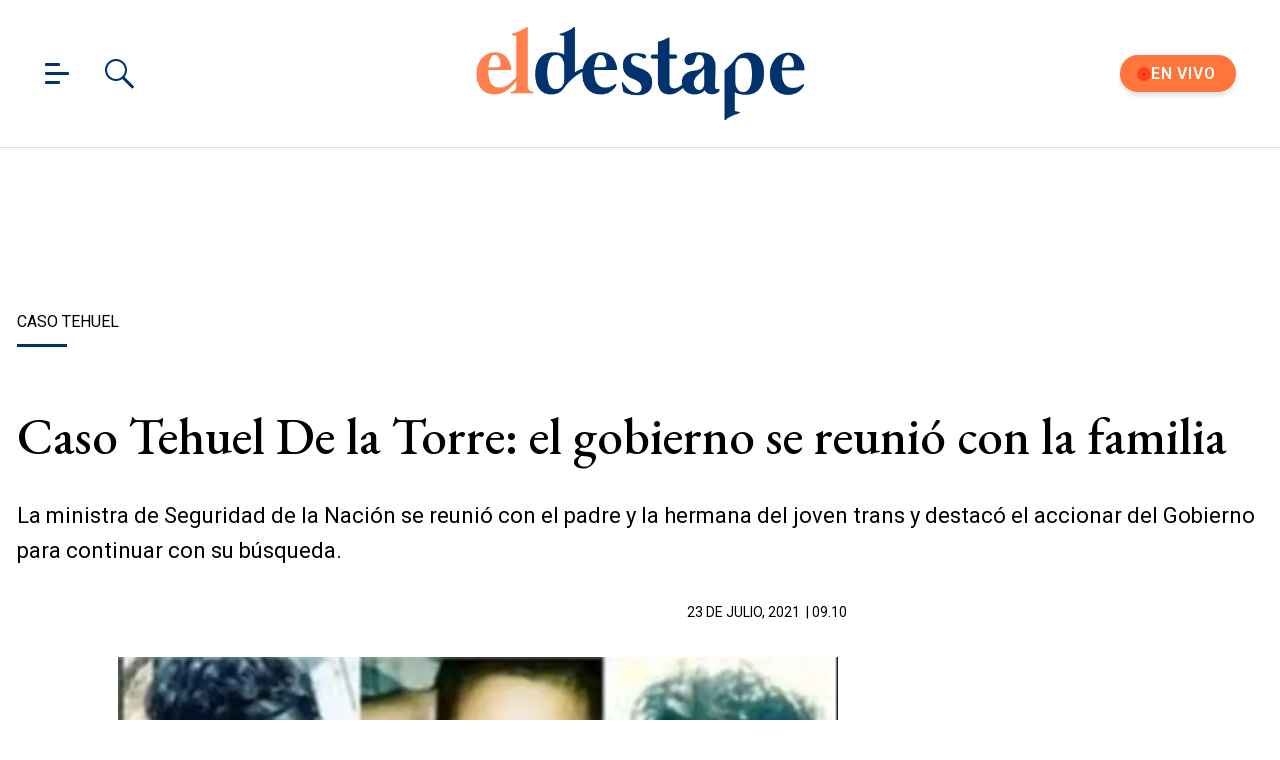

--- FILE ---
content_type: text/html; charset=utf-8
request_url: https://www.eldestapeweb.com/politica/caso-tehuel/caso-tehuel-de-la-torre-el-gobierno-se-reunio-con-la-familia--20217239100
body_size: 33918
content:
<!DOCTYPE html><html ⚡ lang="es-ar" i-amphtml-layout transformed="self;v=1"><head><meta charset="utf-8"><title>Caso Tehuel De la Torre: el gobierno se reunió con la familia | El Destape</title><meta name="viewport" content="width=device-width, initial-scale=1, minimum-scale=1, user-scalable=yes"><link rel="preconnect" href="https://fonts.gstatic.com" crossorigin><link rel="dns-prefetch" href="https://fonts.gstatic.com"><link as="script" crossorigin="anonymous" href="https://cdn.ampproject.org/v0.mjs" rel="modulepreload"><meta http-equiv="Content-Type" content="text/html; charset=utf-8"><meta name="description" content="Sabina Frederic se reunió con familiares de Tehuel de la Torre para dar detalles sobre su búsqueda. "><meta name="theme-color" content="#00326d"><meta http-equiv="X-UA-Compatible" content="IE=edge"><meta name="robots" content="max-image-preview:large"><meta property="mrf:tags" content="redactor:Malena Sabanes Niccolini"><meta name="author" content="El Destape"><meta name="publisher" content="El Destape"><meta name="distribution" content="global"><meta name="language" content="es"><meta itemprop="genre" content="News"><meta name="rating" content="general"><meta itemprop="author" content="El Destape"><meta itemprop="headline" content="Caso Tehuel De la Torre: el gobierno se reunió con la familia  | El Destape"><meta itemprop="datePublished" content="2021-07-23T12:10:21.751Z"><meta itemprop="dateModified" content="2021-07-23T12:10:42.078Z"><meta itemprop="name" content="Caso Tehuel De la Torre: el gobierno se reunió con la familia  | El Destape"><meta property="og:url" content="https://www.eldestapeweb.com/politica/caso-tehuel/caso-tehuel-de-la-torre-el-gobierno-se-reunio-con-la-familia--20217239100"><meta property="og:type" content="article"><meta property="og:description" content="Sabina Frederic se reunió con familiares de Tehuel de la Torre para dar detalles sobre su búsqueda. "><meta property="og:image" content="https://cdn.eldestapeweb.com/eldestape/052021/1622129052661.jpg?&cw=600&ch=365"><meta property="og:image:width" content="600"><meta property="og:image:height" content="365"><meta property="og:title" content="La importante decisión del Gobierno sobre el caso Tehuel "><meta name="twitter:description" content="Sabina Frederic se reunió con familiares de Tehuel de la Torre para dar detalles sobre su búsqueda. "><meta name="twitter:image" content="https://cdn.eldestapeweb.com/eldestape/052021/1622129052661.jpg?&cw=600&ch=365"><meta name="twitter:title" content="La importante decisión del Gobierno sobre el caso Tehuel "><meta property="fb:app_id" content="833152983374725"><meta property="fb:pages" content="154165617977336,695067787983047"><meta name="twitter:site" content="@eldestapeweb"><meta name="twitter:card" content="summary_large_image"><meta name="application-name" content="El Destape"><meta name="apple-mobile-web-app-status-bar-style" content="black-translucent"><meta name="msapplication-TileImage" content="https://www.eldestapeweb.com/img/favicons/ms-icon-144x144.png"><meta name="keywords" content="Caso Tehuel, Sabina Frederic, Desaparición, politica"><meta property="article:content_tier" content="free"><meta property="article:published_time" content="2021-07-23T12:10:21.751Z"><meta property="article:modified_time" content="2021-07-23T12:10:42.078Z"><meta property="article:opinion" content="false"><meta name="referrer" content="strict-origin-when-cross-origin"><meta name="amp-consent-blocking" content="amp-ad"><style amp-runtime i-amphtml-version="012512221826001">html{overflow-x:hidden!important}html.i-amphtml-fie{height:100%!important;width:100%!important}html:not([amp4ads]),html:not([amp4ads]) body{height:auto!important}html:not([amp4ads]) body{margin:0!important}body{-webkit-text-size-adjust:100%;-moz-text-size-adjust:100%;-ms-text-size-adjust:100%;text-size-adjust:100%}html.i-amphtml-singledoc.i-amphtml-embedded{-ms-touch-action:pan-y pinch-zoom;touch-action:pan-y pinch-zoom}html.i-amphtml-fie>body,html.i-amphtml-singledoc>body{overflow:visible!important}html.i-amphtml-fie:not(.i-amphtml-inabox)>body,html.i-amphtml-singledoc:not(.i-amphtml-inabox)>body{position:relative!important}html.i-amphtml-ios-embed-legacy>body{overflow-x:hidden!important;overflow-y:auto!important;position:absolute!important}html.i-amphtml-ios-embed{overflow-y:auto!important;position:static}#i-amphtml-wrapper{overflow-x:hidden!important;overflow-y:auto!important;position:absolute!important;top:0!important;left:0!important;right:0!important;bottom:0!important;margin:0!important;display:block!important}html.i-amphtml-ios-embed.i-amphtml-ios-overscroll,html.i-amphtml-ios-embed.i-amphtml-ios-overscroll>#i-amphtml-wrapper{-webkit-overflow-scrolling:touch!important}#i-amphtml-wrapper>body{position:relative!important;border-top:1px solid transparent!important}#i-amphtml-wrapper+body{visibility:visible}#i-amphtml-wrapper+body .i-amphtml-lightbox-element,#i-amphtml-wrapper+body[i-amphtml-lightbox]{visibility:hidden}#i-amphtml-wrapper+body[i-amphtml-lightbox] .i-amphtml-lightbox-element{visibility:visible}#i-amphtml-wrapper.i-amphtml-scroll-disabled,.i-amphtml-scroll-disabled{overflow-x:hidden!important;overflow-y:hidden!important}amp-instagram{padding:54px 0px 0px!important;background-color:#fff}amp-iframe iframe{box-sizing:border-box!important}[amp-access][amp-access-hide]{display:none}[subscriptions-dialog],body:not(.i-amphtml-subs-ready) [subscriptions-action],body:not(.i-amphtml-subs-ready) [subscriptions-section]{display:none!important}amp-experiment,amp-live-list>[update]{display:none}amp-list[resizable-children]>.i-amphtml-loading-container.amp-hidden{display:none!important}amp-list [fetch-error],amp-list[load-more] [load-more-button],amp-list[load-more] [load-more-end],amp-list[load-more] [load-more-failed],amp-list[load-more] [load-more-loading]{display:none}amp-list[diffable] div[role=list]{display:block}amp-story-page,amp-story[standalone]{min-height:1px!important;display:block!important;height:100%!important;margin:0!important;padding:0!important;overflow:hidden!important;width:100%!important}amp-story[standalone]{background-color:#000!important;position:relative!important}amp-story-page{background-color:#757575}amp-story .amp-active>div,amp-story .i-amphtml-loader-background{display:none!important}amp-story-page:not(:first-of-type):not([distance]):not([active]){transform:translateY(1000vh)!important}amp-autocomplete{position:relative!important;display:inline-block!important}amp-autocomplete>input,amp-autocomplete>textarea{padding:0.5rem;border:1px solid rgba(0,0,0,.33)}.i-amphtml-autocomplete-results,amp-autocomplete>input,amp-autocomplete>textarea{font-size:1rem;line-height:1.5rem}[amp-fx^=fly-in]{visibility:hidden}amp-script[nodom],amp-script[sandboxed]{position:fixed!important;top:0!important;width:1px!important;height:1px!important;overflow:hidden!important;visibility:hidden}
/*# sourceURL=/css/ampdoc.css*/[hidden]{display:none!important}.i-amphtml-element{display:inline-block}.i-amphtml-blurry-placeholder{transition:opacity 0.3s cubic-bezier(0.0,0.0,0.2,1)!important;pointer-events:none}[layout=nodisplay]:not(.i-amphtml-element){display:none!important}.i-amphtml-layout-fixed,[layout=fixed][width][height]:not(.i-amphtml-layout-fixed){display:inline-block;position:relative}.i-amphtml-layout-responsive,[layout=responsive][width][height]:not(.i-amphtml-layout-responsive),[width][height][heights]:not([layout]):not(.i-amphtml-layout-responsive),[width][height][sizes]:not(img):not([layout]):not(.i-amphtml-layout-responsive){display:block;position:relative}.i-amphtml-layout-intrinsic,[layout=intrinsic][width][height]:not(.i-amphtml-layout-intrinsic){display:inline-block;position:relative;max-width:100%}.i-amphtml-layout-intrinsic .i-amphtml-sizer{max-width:100%}.i-amphtml-intrinsic-sizer{max-width:100%;display:block!important}.i-amphtml-layout-container,.i-amphtml-layout-fixed-height,[layout=container],[layout=fixed-height][height]:not(.i-amphtml-layout-fixed-height){display:block;position:relative}.i-amphtml-layout-fill,.i-amphtml-layout-fill.i-amphtml-notbuilt,[layout=fill]:not(.i-amphtml-layout-fill),body noscript>*{display:block;overflow:hidden!important;position:absolute;top:0;left:0;bottom:0;right:0}body noscript>*{position:absolute!important;width:100%;height:100%;z-index:2}body noscript{display:inline!important}.i-amphtml-layout-flex-item,[layout=flex-item]:not(.i-amphtml-layout-flex-item){display:block;position:relative;-ms-flex:1 1 auto;flex:1 1 auto}.i-amphtml-layout-fluid{position:relative}.i-amphtml-layout-size-defined{overflow:hidden!important}.i-amphtml-layout-awaiting-size{position:absolute!important;top:auto!important;bottom:auto!important}i-amphtml-sizer{display:block!important}@supports (aspect-ratio:1/1){i-amphtml-sizer.i-amphtml-disable-ar{display:none!important}}.i-amphtml-blurry-placeholder,.i-amphtml-fill-content{display:block;height:0;max-height:100%;max-width:100%;min-height:100%;min-width:100%;width:0;margin:auto}.i-amphtml-layout-size-defined .i-amphtml-fill-content{position:absolute;top:0;left:0;bottom:0;right:0}.i-amphtml-replaced-content,.i-amphtml-screen-reader{padding:0!important;border:none!important}.i-amphtml-screen-reader{position:fixed!important;top:0px!important;left:0px!important;width:4px!important;height:4px!important;opacity:0!important;overflow:hidden!important;margin:0!important;display:block!important;visibility:visible!important}.i-amphtml-screen-reader~.i-amphtml-screen-reader{left:8px!important}.i-amphtml-screen-reader~.i-amphtml-screen-reader~.i-amphtml-screen-reader{left:12px!important}.i-amphtml-screen-reader~.i-amphtml-screen-reader~.i-amphtml-screen-reader~.i-amphtml-screen-reader{left:16px!important}.i-amphtml-unresolved{position:relative;overflow:hidden!important}.i-amphtml-select-disabled{-webkit-user-select:none!important;-ms-user-select:none!important;user-select:none!important}.i-amphtml-notbuilt,[layout]:not(.i-amphtml-element),[width][height][heights]:not([layout]):not(.i-amphtml-element),[width][height][sizes]:not(img):not([layout]):not(.i-amphtml-element){position:relative;overflow:hidden!important;color:transparent!important}.i-amphtml-notbuilt:not(.i-amphtml-layout-container)>*,[layout]:not([layout=container]):not(.i-amphtml-element)>*,[width][height][heights]:not([layout]):not(.i-amphtml-element)>*,[width][height][sizes]:not([layout]):not(.i-amphtml-element)>*{display:none}amp-img:not(.i-amphtml-element)[i-amphtml-ssr]>img.i-amphtml-fill-content{display:block}.i-amphtml-notbuilt:not(.i-amphtml-layout-container),[layout]:not([layout=container]):not(.i-amphtml-element),[width][height][heights]:not([layout]):not(.i-amphtml-element),[width][height][sizes]:not(img):not([layout]):not(.i-amphtml-element){color:transparent!important;line-height:0!important}.i-amphtml-ghost{visibility:hidden!important}.i-amphtml-element>[placeholder],[layout]:not(.i-amphtml-element)>[placeholder],[width][height][heights]:not([layout]):not(.i-amphtml-element)>[placeholder],[width][height][sizes]:not([layout]):not(.i-amphtml-element)>[placeholder]{display:block;line-height:normal}.i-amphtml-element>[placeholder].amp-hidden,.i-amphtml-element>[placeholder].hidden{visibility:hidden}.i-amphtml-element:not(.amp-notsupported)>[fallback],.i-amphtml-layout-container>[placeholder].amp-hidden,.i-amphtml-layout-container>[placeholder].hidden{display:none}.i-amphtml-layout-size-defined>[fallback],.i-amphtml-layout-size-defined>[placeholder]{position:absolute!important;top:0!important;left:0!important;right:0!important;bottom:0!important;z-index:1}amp-img[i-amphtml-ssr]:not(.i-amphtml-element)>[placeholder]{z-index:auto}.i-amphtml-notbuilt>[placeholder]{display:block!important}.i-amphtml-hidden-by-media-query{display:none!important}.i-amphtml-element-error{background:red!important;color:#fff!important;position:relative!important}.i-amphtml-element-error:before{content:attr(error-message)}i-amp-scroll-container,i-amphtml-scroll-container{position:absolute;top:0;left:0;right:0;bottom:0;display:block}i-amp-scroll-container.amp-active,i-amphtml-scroll-container.amp-active{overflow:auto;-webkit-overflow-scrolling:touch}.i-amphtml-loading-container{display:block!important;pointer-events:none;z-index:1}.i-amphtml-notbuilt>.i-amphtml-loading-container{display:block!important}.i-amphtml-loading-container.amp-hidden{visibility:hidden}.i-amphtml-element>[overflow]{cursor:pointer;position:relative;z-index:2;visibility:hidden;display:initial;line-height:normal}.i-amphtml-layout-size-defined>[overflow]{position:absolute}.i-amphtml-element>[overflow].amp-visible{visibility:visible}template{display:none!important}.amp-border-box,.amp-border-box *,.amp-border-box :after,.amp-border-box :before{box-sizing:border-box}amp-pixel{display:none!important}amp-analytics,amp-auto-ads,amp-story-auto-ads{position:fixed!important;top:0!important;width:1px!important;height:1px!important;overflow:hidden!important;visibility:hidden}amp-story{visibility:hidden!important}html.i-amphtml-fie>amp-analytics{position:initial!important}[visible-when-invalid]:not(.visible),form [submit-error],form [submit-success],form [submitting]{display:none}amp-accordion{display:block!important}@media (min-width:1px){:where(amp-accordion>section)>:first-child{margin:0;background-color:#efefef;padding-right:20px;border:1px solid #dfdfdf}:where(amp-accordion>section)>:last-child{margin:0}}amp-accordion>section{float:none!important}amp-accordion>section>*{float:none!important;display:block!important;overflow:hidden!important;position:relative!important}amp-accordion,amp-accordion>section{margin:0}amp-accordion:not(.i-amphtml-built)>section>:last-child{display:none!important}amp-accordion:not(.i-amphtml-built)>section[expanded]>:last-child{display:block!important}
/*# sourceURL=/css/ampshared.css*/</style><script async src="https://cdn.ampproject.org/v0.mjs" type="module" crossorigin="anonymous"></script><script async nomodule src="https://cdn.ampproject.org/v0.js"></script><script async custom-element="amp-access" src="https://cdn.ampproject.org/v0/amp-access-0.1.mjs" type="module" crossorigin="anonymous"></script><script async nomodule src="https://cdn.ampproject.org/v0/amp-access-0.1.js" custom-element="amp-access"></script><script async custom-element="amp-ad" src="https://cdn.ampproject.org/v0/amp-ad-0.1.mjs" type="module" crossorigin="anonymous"></script><script async nomodule src="https://cdn.ampproject.org/v0/amp-ad-0.1.js" custom-element="amp-ad"></script><script async src="https://cdn.ampproject.org/v0/amp-analytics-0.1.mjs" custom-element="amp-analytics" type="module" crossorigin="anonymous"></script><script async nomodule src="https://cdn.ampproject.org/v0/amp-analytics-0.1.js" custom-element="amp-analytics"></script><script async src="https://cdn.ampproject.org/v0/amp-bind-0.1.mjs" custom-element="amp-bind" type="module" crossorigin="anonymous"></script><script async nomodule src="https://cdn.ampproject.org/v0/amp-bind-0.1.js" custom-element="amp-bind"></script><script async custom-element="amp-consent" src="https://cdn.ampproject.org/v0/amp-consent-0.1.mjs" type="module" crossorigin="anonymous"></script><script async nomodule src="https://cdn.ampproject.org/v0/amp-consent-0.1.js" custom-element="amp-consent"></script><script async src="https://cdn.ampproject.org/v0/amp-facebook-0.1.mjs" custom-element="amp-facebook" type="module" crossorigin="anonymous"></script><script async nomodule src="https://cdn.ampproject.org/v0/amp-facebook-0.1.js" custom-element="amp-facebook"></script><script async custom-element="amp-facebook-comments" src="https://cdn.ampproject.org/v0/amp-facebook-comments-0.1.mjs" type="module" crossorigin="anonymous"></script><script async nomodule src="https://cdn.ampproject.org/v0/amp-facebook-comments-0.1.js" custom-element="amp-facebook-comments"></script><script async src="https://cdn.ampproject.org/v0/amp-form-0.1.mjs" custom-element="amp-form" type="module" crossorigin="anonymous"></script><script async nomodule src="https://cdn.ampproject.org/v0/amp-form-0.1.js" custom-element="amp-form"></script><script async custom-element="amp-iframe" src="https://cdn.ampproject.org/v0/amp-iframe-0.1.mjs" type="module" crossorigin="anonymous"></script><script async nomodule src="https://cdn.ampproject.org/v0/amp-iframe-0.1.js" custom-element="amp-iframe"></script><script async src="https://cdn.ampproject.org/v0/amp-lightbox-0.1.mjs" custom-element="amp-lightbox" type="module" crossorigin="anonymous"></script><script async nomodule src="https://cdn.ampproject.org/v0/amp-lightbox-0.1.js" custom-element="amp-lightbox"></script><script async src="https://cdn.ampproject.org/v0/amp-mustache-0.2.mjs" custom-template="amp-mustache" type="module" crossorigin="anonymous"></script><script async nomodule src="https://cdn.ampproject.org/v0/amp-mustache-0.2.js" custom-template="amp-mustache"></script><script async src="https://cdn.ampproject.org/v0/amp-sidebar-0.1.mjs" custom-element="amp-sidebar" type="module" crossorigin="anonymous"></script><script async nomodule src="https://cdn.ampproject.org/v0/amp-sidebar-0.1.js" custom-element="amp-sidebar"></script><script async src="https://cdn.ampproject.org/v0/amp-social-share-0.1.mjs" custom-element="amp-social-share" type="module" crossorigin="anonymous"></script><script async nomodule src="https://cdn.ampproject.org/v0/amp-social-share-0.1.js" custom-element="amp-social-share"></script><script async src="https://cdn.ampproject.org/v0/amp-sticky-ad-1.0.mjs" custom-element="amp-sticky-ad" type="module" crossorigin="anonymous"></script><script async nomodule src="https://cdn.ampproject.org/v0/amp-sticky-ad-1.0.js" custom-element="amp-sticky-ad"></script><style data-auto amp-boilerplate>body{-webkit-animation:-amp-start 8s steps(1,end) 0s 1 normal both;-moz-animation:-amp-start 8s steps(1,end) 0s 1 normal both;-ms-animation:-amp-start 8s steps(1,end) 0s 1 normal both;animation:-amp-start 8s steps(1,end) 0s 1 normal both}@-webkit-keyframes -amp-start{from{visibility:hidden}to{visibility:visible}}@-moz-keyframes -amp-start{from{visibility:hidden}to{visibility:visible}}@-ms-keyframes -amp-start{from{visibility:hidden}to{visibility:visible}}@-o-keyframes -amp-start{from{visibility:hidden}to{visibility:visible}}@keyframes -amp-start{from{visibility:hidden}to{visibility:visible}}</style><noscript data-auto><style data-auto amp-boilerplate>body{-webkit-animation:none;-moz-animation:none;-ms-animation:none;animation:none}</style></noscript><link rel="shortcut icon" href="https://www.eldestapeweb.com/img/favicons/favicon.ico"><link rel="icon" type="image/png" sizes="192x192" href="https://www.eldestapeweb.com/img/favicons/android-icon-192x192.png"><link rel="icon" type="image/png" sizes="32x32" href="https://www.eldestapeweb.com/img/favicons/favicon-32x32.png"><link rel="icon" type="image/png" sizes="96x96" href="https://www.eldestapeweb.com/img/favicons/favicon-96x96.png"><link rel="icon" type="image/png" sizes="16x16" href="https://www.eldestapeweb.com/img/favicons/favicon-16x16.png"><link href="https://fonts.googleapis.com/css2?family=EB+Garamond:wght@500&family=Roboto:wght@300..900&display=swap" rel="stylesheet"><link rel="canonical" href="https://www.eldestapeweb.com/politica/caso-tehuel/caso-tehuel-de-la-torre-el-gobierno-se-reunio-con-la-familia--20217239100"><link rel="amphtml" href="https://www.eldestapeweb.com/politica/caso-tehuel/caso-tehuel-de-la-torre-el-gobierno-se-reunio-con-la-familia--20217239100"><script type="application/ld+json">{"@context":"https://schema.org","@type":"NewsArticle","mainEntityOfPage":"https://www.eldestapeweb.com/politica/caso-tehuel/caso-tehuel-de-la-torre-el-gobierno-se-reunio-con-la-familia--20217239100","name":"","genre":"News","datePublished":"2021-07-23T12:10:21.751Z","dateModified":"2021-07-23T12:10:42.078Z","keywords":"Caso Tehuel, Sabina Frederic, Desaparición, politica","author":{"@type":"Organization","name":"El Destape","url":"https://www.eldestapeweb.com","sameAs":"https://es.wikipedia.org/wiki/El_Destape_Web","logo":{"@type":"ImageObject","url":"https://www.eldestapeweb.com/img/logo-amp-js4.png","width":600,"height":173}},"headline":"Caso Tehuel De la Torre: el gobierno se reunió con la familia ","alternativeHeadline":"Caso Tehuel De la Torre: el gobierno se reunió con la familia ","description":"La ministra de Seguridad de la Naci\u0026amp;oacute;n se reuni\u0026amp;oacute; con el padre y la hermana del joven trans y destac\u0026amp;oacute; el accionar del Gobierno para continuar con su b\u0026amp;uacute;squeda.","publisher":{"@type":"NewsMediaOrganization","name":"El Destape","url":"https://www.eldestapeweb.com","sameAs":["https://www.youtube.com/channel/UC5wAqJ9NF0fpGH9dVf3h6HA","https://www.facebook.com/ElDestapeWeb","https://www.instagram.com/eldestapeweb/","https://x.com/eldestapeweb","https://open.spotify.com/show/0TT2vDVtzV1EOWwlzRI3Z8","https://t.me/eldestapeweb","https://www.tiktok.com/@eldestape","https://api.whatsapp.com/send?phone=5491123402423\u0026text=Hola!%20Me%20gustar%C3%ADa%20recibir%20noticias%20de%20El%20Destape.","https://es.wikipedia.org/wiki/El_Destape_Web"],"logo":{"@type":"ImageObject","url":"https://www.eldestapeweb.com/img/logo-amp-js4.png","width":600,"height":173}},"articleSection":"Política","thumbnailUrl ":"https://cdn.eldestapeweb.com/eldestape/052021/1622129052661.jpg?cw=1200\u0026ch=675","image":[{"@type":"ImageObject","url":"https://cdn.eldestapeweb.com/eldestape/052021/1622129052661.webp?cw=720\u0026ch=720\u0026extw=jpg","width":720,"height":720},{"@type":"ImageObject","url":"https://cdn.eldestapeweb.com/eldestape/052021/1622129052661.webp?cw=720\u0026ch=540\u0026extw=jpg","width":720,"height":540},{"@type":"ImageObject","url":"https://cdn.eldestapeweb.com/eldestape/052021/1622129052661.webp?cw=720\u0026ch=405\u0026extw=jpg","width":720,"height":405},{"@type":"ImageObject","url":"https://cdn.eldestapeweb.com/eldestape/052021/1622129052661.webp?cw=1200\u0026ch=675\u0026extw=jpg","width":1200,"height":675}]}</script><link rel="apple-touch-icon" sizes="57x57" href="https://www.eldestapeweb.com/img/favicons/apple-icon-57x57.png"><link rel="apple-touch-icon" sizes="60x60" href="https://www.eldestapeweb.com/img/favicons/apple-icon-60x60.png"><link rel="apple-touch-icon" sizes="72x72" href="https://www.eldestapeweb.com/img/favicons/apple-icon-72x72.png"><link rel="apple-touch-icon" sizes="76x76" href="https://www.eldestapeweb.com/img/favicons/apple-icon-76x76.png"><link rel="apple-touch-icon" sizes="114x114" href="https://www.eldestapeweb.com/img/favicons/apple-icon-114x114.png"><link rel="apple-touch-icon" sizes="120x120" href="https://www.eldestapeweb.com/img/favicons/apple-icon-120x120.png"><link rel="apple-touch-icon" sizes="144x144" href="https://www.eldestapeweb.com/img/favicons/apple-icon-144x144.png"><link rel="apple-touch-icon" sizes="152x152" href="https://www.eldestapeweb.com/img/favicons/apple-icon-152x152.png"><link rel="apple-touch-icon" sizes="180x180" href="https://www.eldestapeweb.com/img/favicons/apple-icon-180x180.png"><link rel="manifest" href="https://www.eldestapeweb.com/img/favicons/manifest.json"><script id="amp-access" type="application/json">[{"namespace":"ElDestape","authorization":"https://www.eldestapeweb.com/suscripcion/authorization?nota_id=60faa990220f9800158216c9\u0026nota_tipo=\u0026fecha=1627042200000\u0026reader_id=READER_ID\u0026url=SOURCE_URL\u0026referer=DOCUMENT_REFERRER\u0026_=RANDOM","noPingback":"true","login":{"signIn":"https://www.eldestapeweb.com/login?reader_id=READER_ID\u0026url=SOURCE_URL\u0026_=RANDOM","signSubs":"https://www.eldestapeweb.com/login?fromSubs=true\u0026reader_id=READER_ID\u0026url=SOURCE_URL\u0026_=RANDOM","subscribe":"https://www.eldestapeweb.com/login?reader_id=READER_ID\u0026url=SOURCE_URL\u0026_=RANDOM","signOut":"https://www.eldestapeweb.com/login?reader_id=READER_ID\u0026_=RANDOM","mi-cuenta":"https://www.eldestapeweb.com/suscripcion/cuenta?reader_id=READER_ID\u0026_=RANDOM"},"authorizationFallbackResponse":{"loggedIn":false,"clientName":false}}]</script><style amp-custom>abbr,address,article,aside,audio,b,blockquote,body,caption,cite,code,dd,del,dfn,div,dl,dt,em,fieldset,figure,footer,form,h1,h2,h3,h4,h5,h6,header,html,i,iframe,img,ins,kbd,label,legend,li,main,mark,menu,nav,object,ol,p,pre,q,samp,section,small,span,strong,sub,sup,table,tbody,td,tfoot,th,thead,time,tr,ul,var,video{margin:0;padding:0;border:0;outline:0;font-size:100%;vertical-align:baseline;background:transparent}article,aside,details,figcaption,figure,footer,header,main,menu,nav,section,summary{display:block}*,:after,:before{-webkit-box-sizing:border-box;-moz-box-sizing:border-box;-ms-box-sizing:border-box;-o-box-sizing:border-box;box-sizing:border-box}img{max-width:100%;border-width:0;vertical-align:middle;-ms-interpolation-mode:bicubic}.btn--brand{line-height:2}.btn--brand,.btn--brand:hover,.btn--brand:visited{color:#00326d}a{text-decoration:none}a,a:hover,a:visited{color:color-brand(color-brand)}a:hover{text-decoration:underline}a:focus{outline:thin dotted;color:color-brand(color-brand)}a:active,a:hover{outline:0}.dropdown{display:inline-block;position:relative}.dropdown .dd-button{display:inline-block;border:1px solid grey;border-radius:4px;padding:10px 30px 10px 20px;background-color:#fff;cursor:pointer;white-space:nowrap}.dropdown .dd-input{display:none}.dropdown .dd-menu{position:absolute;top:100%;border:1px solid #ccc;border-radius:4px;padding:0;margin:2px 0 0;box-shadow:0 0 6px 0 rgba(0,0,0,.1);background-color:#fff;list-style-type:none}.dropdown .dd-menu li{padding:10px;cursor:pointer;white-space:nowrap}.dropdown .dd-menu li:hover{background-color:#f6f6f6}.dropdown .dd-menu li a{display:block;margin:-10px -20px;padding:10px 20px}.dropdown .dd-menu li.divider{padding:0;border-bottom:1px solid #ccc}.dropdown.dd-top .dd-menu{bottom:100%;top:auto}.dropdown.dd-right .dd-menu{right:0}.chevron:before{content:"";display:inline-block;height:10px;left:2px;position:relative;top:5px;transform:rotate(-45deg);vertical-align:top;width:10px;border-color:#000;border-style:solid;border-width:2px 2px 0 0}.chevron.right:before{left:0;transform:rotate(45deg)}.chevron.left:before{left:4px;transform:rotate(-135deg)}.chevron.bottom:before{top:0;transform:rotate(135deg)}.dropdown_list{position:relative;display:inline-block}.dropdown_list:hover .dropdown-content{display:block}.dropdown_list .dropbtn{background-color:#4caf50;color:#fff;padding:16px;font-size:16px;border:0}.dropdown_list .dropbtn:focus,.dropdown_list .dropbtn:hover{background-color:#3e8e41}.dropdown_list .dropdown-content{display:none;position:absolute;background-color:#f1f1f1;min-width:160px;box-shadow:0 8px 16px 0 rgba(0,0,0,.2);z-index:1}.dropdown_list .dropdown-content a{color:#000;padding:12px 16px;text-decoration:none;display:block}.dropdown_list .dropdown-content a:hover{background-color:#ddd}.dropdown_list_btn{position:relative;display:inline-block}.dropdown_list_btn .dropbtn{background-color:#4caf50;color:#fff;padding:16px;font-size:16px;border:0;cursor:pointer}.dropdown_list_btn .dropbtn:focus,.dropdown_list_btn .dropbtn:hover{background-color:#3e8e41}.dropdown_list_btn .dropdown-content{display:none;position:absolute;background-color:#f1f1f1;min-width:160px;box-shadow:0 8px 16px 0 rgba(0,0,0,.2);z-index:1}.dropdown_list_btn .dropdown-content a{color:#000;padding:12px 16px;text-decoration:none;display:block}.dropdown_list_btn .dropdown-content a:hover{background-color:#ddd}.dropup_list_btn{position:relative;display:inline-block}.dropup_list_btn .dropbtn{background-color:#4caf50;color:#fff;padding:16px;font-size:16px;border:0;cursor:pointer}.dropup_list_btn .dropbtn:focus,.dropup_list_btn .dropbtn:hover{background-color:#3e8e41}.dropup_list_btn .dropup-content{display:none;position:absolute;background-color:#f1f1f1;min-width:160px;box-shadow:0 8px 16px 0 rgba(0,0,0,.2);z-index:1;bottom:50px}.dropup_list_btn .dropup-content a{color:#000;padding:12px 16px;text-decoration:none;display:block}.dropup_list_btn .dropup-content a:hover{background-color:#ddd}.hamburger{padding:0 15px;display:inline-block;cursor:pointer;transition-property:opacity,filter;transition-duration:.15s;transition-timing-function:linear;font:inherit;color:inherit;text-transform:none;background-color:transparent;border:0;margin:0;overflow:visible}.hamburger-box{width:15px;height:21px;display:inline-block;position:relative}.hamburger-box:hover{opacity:.7}.hamburger-inner{display:block;top:50%;margin-top:-1.5px}.hamburger-inner,.hamburger-inner:after,.hamburger-inner:before{width:15px;height:3px;background-color:#00326d;border-radius:4px;position:absolute;transition-property:transform;transition-duration:.15s;transition-timing-function:ease}.hamburger-inner:after,.hamburger-inner:before{content:"";display:block}.hamburger-inner:before{top:-9px;width:24px}.hamburger-inner:after{bottom:-9px}.hamburger--slider .hamburger-inner{top:1.5px}.hamburger--slider .hamburger-inner:before{top:9px;transition-property:transform,opacity;transition-timing-function:ease;transition-duration:.15s}.hamburger--slider .hamburger-inner:after{top:18px}.hamburger--slider.is-active .hamburger-inner{transform:translate3d(0,9px,0) rotate(45deg)}.hamburger--slider.is-active .hamburger-inner:before{transform:rotate(-45deg) translate3d(-2.1428571429px,-6px,0);opacity:0}.hamburger--slider.is-active .hamburger-inner:after{transform:translate3d(0,-18px,0) rotate(-90deg)}*{box-sizing:border-box}.grid{position:relative;display:-webkit-flex;align-items:flex-start;display:flex;-webkit-backface-visibility:hidden;backface-visibility:hidden;-webkit-flex-flow:row wrap;flex-flow:row wrap;width:100%}.nowrap{-webkit-flex-wrap:nowrap;flex-wrap:nowrap}.wrap-reverse{-webkit-flex-wrap:wrap-reverse;flex-wrap:wrap-reverse}.justify-start{-webkit-justify-content:flex-start;justify-content:flex-start}.justify-end{-webkit-justify-content:flex-end;justify-content:flex-end}.justify-center{-webkit-justify-content:center;justify-content:center}.justify-space{-webkit-justify-content:space-between;justify-content:space-between}.justify-around{-webkit-justify-content:space-around;justify-content:space-around}.reverse{-webkit-flex-direction:row-reverse;flex-direction:row-reverse}.vertical{-webkit-flex-direction:column;flex-direction:column}.vertical,.vertical.reverse{-webkit-flex-wrap:nowrap;flex-wrap:nowrap}.vertical.reverse{-webkit-flex-direction:column-reverse;flex-direction:column-reverse}.align-top{-webkit-align-items:flex-start;align-items:flex-start;-webkit-align-self:flex-start;align-self:flex-start}.align-bottom{-webkit-align-items:flex-end;align-items:flex-end;-webkit-align-self:flex-end;align-self:flex-end}.align-center{-webkit-align-items:center;align-items:center;-webkit-align-self:center;align-self:center}.align-baseline{-webkit-align-items:baseline;align-items:baseline}.align-stretch{-webkit-align-items:stretch;align-items:stretch}[class*=" item"],[class^=item]{display:block;flex-basis:0;flex-shrink:0;flex-grow:1;align-items:flex-start;min-height:0;min-width:0;padding-left:12px;padding-right:12px}@media(min-width:850px){[class*=" item"],[class^=item]{padding:12px}}.item.grid{display:block;width:100%;flex-basis:100%;padding:0;margin:0}@media(min-width:850px){.item.grid{flex-basis:0;display:flex}}.item.is-narrow{flex-basis:100%}@media(min-width:850px){.item.is-narrow{flex:none}}.item.clear{margin:0;padding:0}.item.is-1{flex-basis:100%}@media(min-width:850px){.item.is-1{flex:0 0 8.3333333333%}}.item.is-2{flex-basis:100%}@media(min-width:850px){.item.is-2{flex:0 0 16.6666666667%}}.item.is-3{flex-basis:100%}@media(min-width:850px){.item.is-3{flex:0 0 25%}}.item.is-4{flex-basis:100%}@media(min-width:850px){.item.is-4{flex:0 0 33.3333333333%}}.item.is-5{flex-basis:100%}@media(min-width:850px){.item.is-5{flex:0 0 41.6666666667%}}.item.is-6{flex-basis:100%}@media(min-width:850px){.item.is-6{flex:0 0 50%}}.item.is-7{flex-basis:100%}@media(min-width:850px){.item.is-7{flex:0 0 58.3333333333%}}.item.is-8{flex-basis:100%}@media(min-width:850px){.item.is-8{flex:0 0 66.6666666667%}}.item.is-9{flex-basis:100%}@media(min-width:850px){.item.is-9{flex:0 0 75%}}.item.is-10{flex-basis:100%}@media(min-width:850px){.item.is-10{flex:0 0 83.3333333333%}}.item.is-11{flex-basis:100%}@media(min-width:850px){.item.is-11{flex:0 0 91.6666666667%}}.item.is-12{flex-basis:100%}@media(min-width:850px){.item.is-12{flex:0 0 100%}}.has-margin-top-0{margin-top:0}.has-padding-top-0{padding-top:0}.has-margin-left-0{margin-left:0}.has-padding-left-0{padding-left:0}.has-margin-bottom-0{margin-bottom:0}.has-padding-bottom-0{padding-bottom:0}.has-margin-right-0{margin-right:0}.has-padding-right-0{padding-right:0}html{background:#fff;font-size:16;-webkit-overflow-scrolling:touch;-webkit-tap-highlight-color:transparent;-webkit-text-size-adjust:100%;-ms-text-size-adjust:100%}body{margin:0;padding:0;width:100%;background-color:transparent;font-family:Arial,Helvetica,sans-serif;line-height:1.5;color:#4d4d4d}a{color:#000}a,button{outline:0}a:active,a:focus,a:hover,button:active,button:focus,button:hover{text-decoration:none}ul{padding:0;list-style:none}.icon{display:inline-block;stroke-width:0;stroke:currentColor;fill:currentColor;vertical-align:middle}.img--circle{border-radius:100%}.center{display:flex;justify-content:center;align-items:center}.container{overflow:hidden;flex-grow:1;margin:0 auto;position:relative;width:100%}@media(min-width:850px){.container{max-width:1270px}}amp-img.contain img{object-fit:contain}.titulo_divider{font-size:1.5rem;margin:15px 0;text-align:center;color:#000}@media(min-width:992px){.titulo_divider{font-size:1.875rem}}.titulo_divider .divider{margin:5px auto 0}.subtitulo_divider,.titulo_divider .divider{width:50px;height:3px;background-color:#00326d}.subtitulo_divider{margin:10px 0 0}[class*=" item"],[class^=item]{padding-left:20px;padding-right:20px}@media(min-width:992px){[class*=" item"],[class^=item]{padding:12px}}.no_padding{padding-left:0;padding-right:0}.video-wrapper{position:relative;padding-bottom:56.25%;height:0;overflow:hidden;clear:left;width:100%}.cont_mediakit{max-width:100%;margin:auto;padding:10px 0}.cont_mediakit .mediakit{display:flex;flex-wrap:wrap;align-items:center;justify-content:center;flex-direction:column}.cont_mediakit .mediakit p{font-size:1.125rem;width:100%;text-align:center}.cont_mediakit .mediakit p span{font-size:1rem}.cont_mediakit .mediakit.ocupado{border:1px dashed red}.cont_mediakit .mediakit.ocupado p{color:red}.cont_mediakit .mediakit.libre{border:1px dashed green}.cont_mediakit .mediakit.libre p{color:green}.aux_header{height:50px}@media(min-width:850px){.aux_header{height:148px}}.cont-btn-envivo{display:flex;justify-content:flex-end;padding-right:5px}@media(min-width:375px){.cont-btn-envivo{padding-right:19px}}.cont-btn-envivo .btn-envivo{display:flex;justify-content:center;align-items:center;column-gap:9px;background-color:#ff753c;border-radius:30px;padding:5.5px 9px 5.5px 5.5px;box-shadow:0 4px 4px rgba(0,0,0,.1)}.cont-btn-envivo .btn-destape{max-width:41px}.cont-btn-envivo .text{white-space:nowrap;color:#fff;font-weight:600;font-size:10px;font-family:Roboto}@media(min-width:375px){.cont-btn-envivo .text{font-size:12px}}.cont-btn-envivo .dot{width:14px;height:14px;background:rgba(254,1,1,.43);border-radius:50%;display:flex;justify-content:center;align-items:center}.cont-btn-envivo .dot .dot-in-dot{width:14px;height:14px;background:#ff0707;border-radius:50%;animation:myAnim 1s ease 0s infinite normal forwards}.cont_header{display:flex;justify-content:space-between;max-width:1440px;margin:auto}.cont_header,.cont_header .grid{align-items:center;height:100%}.cont_header .grid .item:nth-child(2){flex-basis:80px}.cont_header .grid .menu_seach{display:flex;align-items:center}.cont_header .grid .hamburger{line-height:0;display:inline-block}@media(min-width:1024px){.cont_header .grid .hamburger{padding-left:44.5px}}.cont_header .grid .cont_search{position:relative;display:none;height:30px;width:100%;max-width:255px;min-width:190px;margin-left:30px}@media(min-width:768px){.cont_header .grid .cont_search{margin-left:7px}}@media(min-width:1024px){.cont_header .grid .cont_search{margin-left:30px}}.cont_header .grid .cont_search .search{position:absolute;width:100%}.cont_header .grid .cont_search .search__border,.cont_header .grid .cont_search .search__border_nav{position:absolute;top:0;left:0;width:22px;height:22px;border:2px solid #00326d;border-radius:10rem}.cont_header .grid .cont_search #trigger1:checked~.search__border_nav,.cont_header .grid .cont_search #trigger:checked~.search__border{transition:width .4s .2s;width:100%;height:30px}.cont_header .grid .cont_search #trigger1:checked~.search__border_nav:after,.cont_header .grid .cont_search #trigger:checked~.search__border:after{width:0;transition:width .2s cubic-bezier(.42,-.7,.62,1.25)}.cont_header .grid .cont_search .search__border:after,.cont_header .grid .cont_search .search__border_nav:after{content:"";position:absolute;bottom:-33px;right:-31px;width:16px;height:3px;background:#00326d;border-radius:2px;-webkit-transform-origin:100% 50%;transform-origin:100% 50%;-webkit-transform:rotate(225deg) translateX(3rem);transform:rotate(225deg) translateX(3rem);transition:width .2s .8s}.cont_header .grid .cont_search .search__input,.cont_header .grid .cont_search .search__input_nav{position:relative;height:30px;padding:6px 35px 1px 11px;background:transparent;outline:0;border:0;font-size:1rem;line-height:1rem;color:#000;z-index:-1;opacity:0;transition:opacity .2s}.cont_header .grid .cont_search .search__input:focus,.cont_header .grid .cont_search .search__input_nav:focus{border-color:inherit;-webkit-box-shadow:none;box-shadow:none}.cont_header .grid .cont_search #trigger1:checked~.search__input_nav,.cont_header .grid .cont_search #trigger:checked~.search__input{opacity:1;z-index:1;transition:opacity .2s .6s}.cont_header .grid .cont_search .search__checkbox,.cont_header .grid .cont_search .search__checkbox_nav{position:absolute;top:-9999px;left:-9999px;opacity:0;z-index:-10}.cont_header .grid .cont_search .search__label-init,.cont_header .grid .cont_search .search__label-init_nav{z-index:2;position:absolute;top:0;left:0;width:30px;height:30px;cursor:pointer}.cont_header .grid .cont_search #trigger1:checked~.search__label-init_nav,.cont_header .grid .cont_search #trigger:checked~.search__label-init{-webkit-transform:scale(0);transform:scale(0)}.cont_header .grid .cont_search .search__label-active,.cont_header .grid .cont_search .search__label-active_nav{z-index:3;position:absolute;top:0;right:5px;width:30px;height:30px;cursor:pointer;-webkit-transform:scale(0);transform:scale(0)}.cont_header .grid .cont_search #trigger1:checked~.search__label-active_nav,.cont_header .grid .cont_search #trigger:checked~.search__label-active{transition:transform 0 .6s;-webkit-transform:scale(1);transform:scale(1)}.cont_header .grid .cont_search .search__close,.cont_header .grid .cont_search .search__close_nav{position:absolute;top:0;right:5px;width:23px;height:23px;cursor:pointer;z-index:-1}.cont_header .grid .cont_search #trigger1:checked~.search__close_nav,.cont_header .grid .cont_search #trigger:checked~.search__close{z-index:1}.cont_header .grid .cont_search #trigger1:checked~.search__close_nav:before,.cont_header .grid .cont_search #trigger:checked~.search__close:before{-webkit-transform:rotate(-45deg);transform:rotate(-45deg);opacity:1;transition:opacity .1s .6s,-webkit-transform .2s cubic-bezier(.73,.14,.4,1.58) .6s;transition:transform .2s cubic-bezier(.73,.14,.4,1.58) .6s,opacity .1s .6s;transition:transform .2s cubic-bezier(.73,.14,.4,1.58) .6s,opacity .1s .6s,-webkit-transform .2s cubic-bezier(.73,.14,.4,1.58) .6s}.cont_header .grid .cont_search #trigger1:checked~.search__close_nav:after,.cont_header .grid .cont_search #trigger:checked~.search__close:after{-webkit-transform:rotate(45deg);transform:rotate(45deg);opacity:1;transition:opacity .1s .8s,-webkit-transform .2s cubic-bezier(.73,.14,.4,1.58) .8s;transition:transform .2s cubic-bezier(.73,.14,.4,1.58) .8s,opacity .1s .8s;transition:transform .2s cubic-bezier(.73,.14,.4,1.58) .8s,opacity .1s .8s,-webkit-transform .2s cubic-bezier(.73,.14,.4,1.58) .8s}.cont_header .grid .cont_search .search__close:after,.cont_header .grid .cont_search .search__close:before,.cont_header .grid .cont_search .search__close_nav:after,.cont_header .grid .cont_search .search__close_nav:before{content:"";position:absolute;top:14px;left:0;width:100%;height:3px;background:#00326d;border-radius:5px;opacity:0}.cont_header .grid .cont_search .search__close:before,.cont_header .grid .cont_search .search__close_nav:before{-webkit-transform:rotate(-45deg) translateX(2rem);transform:rotate(-45deg) translateX(2rem);transition:opacity .1s .1s,-webkit-transform .2s;transition:transform .2s,opacity .1s .1s;transition:transform .2s,opacity .1s .1s,-webkit-transform .2s}.cont_header .grid .cont_search .search__close:after,.cont_header .grid .cont_search .search__close_nav:after{-webkit-transform:rotate(45deg) translateX(2rem);transform:rotate(45deg) translateX(2rem);transition:opacity .1s .3s,-webkit-transform .2s .2s;transition:transform .2s .2s,opacity .1s .3s;transition:transform .2s .2s,opacity .1s .3s,-webkit-transform .2s .2s}.cont_header .grid .cont-logo{width:136px;margin:auto;text-align:center}@media(min-width:768px){.cont_header .grid .cont-logo{width:211px}}@media(min-width:850px){.cont_header .grid .cont-logo{width:329px}}.cont_header .grid .cont-logo .radio_on img{height:50px}@media(min-width:1024px){.cont_header .grid .cont-logo .radio_on img{height:100px}}.header{height:86px;position:fixed;width:100%;top:0;z-index:909;border-bottom:1px solid rgba(0,0,0,.1294117647);background-color:#fff}@media(min-width:768px){.header{position:fixed;width:100%;height:148px;-webkit-transition:all .4s ease;transition:all .4s ease}.header .cont_header .grid{z-index:1}.header .cont_header .grid .item:nth-child(2){flex-basis:0}.header .cont_header .grid .logo img{height:60px}}@media(min-width:768px) and (min-width:1024px){.header .cont_header .grid .logo img{height:94px}}@media(min-width:768px){.cont_header .grid .cont_search{display:inline-block}.cont_header .grid .cont-btn-envivo{padding-right:15px}}@media(min-width:768px) and (min-width:1024px){.cont_header .grid .cont-btn-envivo{padding-right:44.5px}}@media(min-width:768px){.cont_header .grid .cont-btn-envivo .btn-envivo{column-gap:9px;padding:6.5px 20px 6.5px 17px}.cont_header .grid .cont-btn-envivo .btn-destape{max-width:68px}.cont_header .grid .cont-btn-envivo .text{font-size:16px;letter-spacing:.05em}.cont_header .grid .cont-btn-envivo .dot,.cont_header .grid .cont-btn-envivo .dot .dot-in-dot{width:28.5;height:28.5}}.footer .texto{margin:0 auto}.footer .texto p{text-align:center;font-family:Roboto,Arial,Helvetica,sans-serif}.footer .texto p a,.footer .texto p span{display:block}.footer .texto p a{font-family:Roboto,Arial,Helvetica,sans-serif;font-size:.75rem;color:#474747}.footer .mustang{margin:25px auto auto;padding:20px 15px;width:100%;background-color:#00326d;text-align:center}@media(min-width:1024px){.footer .mustang{margin:50px auto auto;padding:15px}}.footer .mustang a{font-size:.875rem;color:#fff}.footer .mustang svg{position:relative;top:3px;right:4px}@media(min-width:850px){.footer .container .texto p{text-align:left}.footer .container .texto p a,.footer .container .texto p span{display:inline-block}.footer .container .mustang{float:right}.footer .container .mustang p{margin-top:0}}.hidden_publicidad,.hidden_publicidad_footer_sticky{display:none}.publicidad_footer_sticky{position:fixed;display:flex;justify-content:center;z-index:900;width:100%;bottom:0}.publicidad_footer_sticky .cont_sticky{display:inline-block;position:relative}.publicidad_footer_sticky .cont_sticky .close_sticky{width:24px;height:24px;position:absolute;top:0;right:0;cursor:pointer;z-index:1}.publicidad_footer_sticky .cont_sticky .contenedor__publicidad{margin:0}.contenedor__publicidad{margin:1rem auto;overflow:hidden}.contenedor__publicidad .publicidad{text-align:center}.contenedor__publicidad .publicidad *{margin:auto}.contenedor__publicidad .view_mobile{width:100%}.play-youtube{width:40px;height:28px;top:50%;left:50%;transform:translate(-50%,-50%);background:#212121;border-radius:50%/10%;color:#fff;font-size:2em;padding:0;position:relative;text-align:center;text-indent:.1em;transition:all .15s ease-out;margin:0;position:absolute;z-index:1;display:flex;justify-content:center;align-items:center;cursor:pointer}.play-youtube.big{width:70px;height:50px}.play-youtube.m_red,.play-youtube.m_red:hover,.play-youtube:hover{background:red}.play-youtube:before{background:inherit;border-radius:5%/50%;bottom:9%;content:"";left:-5%;position:absolute;right:-5%;top:9%}.play-youtube .triangle-right{width:25%;height:auto;z-index:80;position:relative;height:30%}@media(min-width:992px){.play-youtube{width:70px;height:50px}}.videoenvivo.contenedor{overflow:initial;background:#020e1e;color:#fff;position:fixed;width:90%;padding:0;bottom:inherit;left:5%;margin:0 auto;z-index:99999;display:flex;flex-direction:column-reverse}.videoenvivo.contenedor .titulo{display:flex;flex-direction:column;background:#020e1e;justify-content:flex-start;align-items:flex-start;padding:0 0 0 10px;position:relative}.videoenvivo.contenedor .titulo p{display:block;margin:0;font-family:EB Garamond,Arial,Helvetica,sans-serif;font-size:15px;line-height:1.2;font-weight:400;display:-webkit-box;-webkit-line-clamp:2;-webkit-box-orient:vertical;overflow:hidden}.videoenvivo.contenedor .titulo span{font-family:Roboto;font-size:11px;margin:10px 10px 10px 0;width:auto;font-weight:700;letter-spacing:2px;display:inline-block;vertical-align:middle;line-height:normal}.videoenvivo.contenedor .titulo .barra{display:none;margin:10px 0;background:grey;height:44px;width:2px}.videoenvivo.contenedor .titulo .close{position:absolute;cursor:pointer;bottom:0;right:0;padding:14px 10px;height:0}.videoenvivo.contenedor .titulo .close:after{content:"x";line-height:0;font-size:25px;display:block;height:0;font-family:Roboto;color:grey}.videoenvivo.contenedor .titulo button{border:0;font-size:11px;z-index:333;font-weight:700;line-height:1;margin:0;font-family:Roboto;letter-spacing:2px;cursor:pointer;position:absolute;background:0;color:grey;right:0;top:0;padding:5px}.videoenvivo.contenedor .titulo button:before{content:"- Minimizar"}.videoenvivo.contenedor.minimizado{width:100%;left:0;right:0;z-index:1710;flex-direction:row-reverse;top:120px;align-items:flex-start;height:103px;position:fixed;bottom:auto;max-width:1250px;margin:0 auto}.videoenvivo.contenedor.minimizado figure.video-wrapper{width:50%;padding:0;height:102px;margin:0}.videoenvivo.contenedor.minimizado .titulo{width:50%;height:100%;position:relative}.videoenvivo.contenedor.minimizado .titulo button{top:auto;color:grey;right:0;bottom:0}.videoenvivo.contenedor.minimizado .titulo .close{bottom:auto;top:0}.videoenvivo.contenedor.minimizado .titulo button:before{content:"+ Abrir"}.player-header{display:none;max-height:100px;overflow:hidden;margin-left:55px}amp-sidebar{max-width:100%}.sidebar__close{padding:0 15px 9px}@media(min-width:1024px){.sidebar__close{padding-left:44.5px}}.sidebar{width:100%;background-color:#00326d}.sidebar .cont_opciones{display:flex;height:86px;z-index:999;justify-content:space-between;align-items:center}.sidebar .cont_opciones .btn-destape{padding:0 15px 9px 0}.sidebar .cont_opciones .btn-destape amp-img{width:36px}.sidebar__c{position:relative;z-index:900;left:0;top:0;height:100%;background-color:#00326d;margin:0;padding-top:47px}@media(min-width:1024px){.sidebar__c{max-height:430px}}.sidebar__c .cont-user{color:#fff;max-width:355px;margin:auto;padding-left:5px}.sidebar__c .cont-user .perfil{font-weight:800;font-size:18px;color:#fff;font-family:Roboto;display:flex;justify-content:start;align-items:center;padding-bottom:20px}.sidebar__c .cont-user .img-user{color:#ff753c;background-color:#fff;border-radius:50px;padding:12px;line-height:12px}.sidebar__c .cont-user .name-user{padding-left:23px}.sidebar__c .cont-user .menu-user{padding-left:0;color:#fff;display:flex;flex-direction:column;align-items:flex-start;list-style:none}.sidebar__c .cont-user .lista-user{padding-bottom:20px}.sidebar__c .cont-user .lista-user a{font-weight:800;font-family:Roboto;font-size:18px;color:#fff}.sidebar__c .cont-user .lista-user .logout-icon{display:flex;align-items:center}.sidebar__c .cont-user .lista-user .logout-icon img{padding-right:17px}.sidebar__c .cont-botones{display:flex;flex-direction:column;justify-content:center;align-items:center;row-gap:19px;padding-bottom:19px}.sidebar__c .cont-botones .cont-btn-envivo,.sidebar__c .cont-subs .cont-btn-envivo{width:100%;max-width:318px;padding:0}.sidebar__c .cont-botones .cont-btn-envivo a,.sidebar__c .cont-subs .cont-btn-envivo a{width:100%}.sidebar__c .cont-botones .cont-btn-envivo .btn-envivo.laferia,.sidebar__c .cont-subs .cont-btn-envivo .btn-envivo.laferia{background-color:#ff753c;padding:9px 0;display:flex;flex-direction:column}.sidebar__c .cont-botones .cont-btn-envivo .btn-envivo.laferia .text,.sidebar__c .cont-subs .cont-btn-envivo .btn-envivo.laferia .text{color:#fff}.sidebar__c .cont-botones .cont-btn-envivo .btn-envivo,.sidebar__c .cont-subs .cont-btn-envivo .btn-envivo{height:100%;border-radius:10px;background-color:#fff}.sidebar__c .cont-botones .cont-btn-envivo .text,.sidebar__c .cont-subs .cont-btn-envivo .text{color:#00326d;font-weight:700;font-size:20px}.sidebar__c .cont-botones .cont-btn-envivo .sub-text,.sidebar__c .cont-subs .cont-btn-envivo .sub-text{font-weight:700;font-size:13px;color:#fff}.sidebar__c .cont-subs{display:flex;justify-content:center;align-items:center;flex-direction:column}.sidebar__c .cont-subs .label{color:#fff;font-family:Roboto;font-weight:800;font-size:20px;letter-spacing:.05em}.sidebar__c .cont-subs .cont-ingresar,.sidebar__c .cont-subs .cont-suscribe{align-items:center;display:flex;justify-content:center;width:100%;max-width:321px;border-top:1px solid #0061d2}.sidebar__c .cont-subs .cont-ingresar{height:61px}.sidebar__c .cont-subs .cont-suscribe{flex-direction:column;row-gap:20px;padding:19px 0 24px}.sidebar__c .cont-subs .cont-suscribe p{font-weight:700}.sidebar__c .cont-subs .cont-suscribe .cont-btn-subs{display:flex;column-gap:19px}.sidebar__c .cont-subs .cont-suscribe .cont-btn-subs li{background-color:#fff;border-radius:10px;list-style:none;width:68px;height:32px;display:flex;align-items:center;justify-content:center}.sidebar__c .cont-subs .cont-suscribe .cont-btn-subs li a{font-family:Roboto;font-weight:700;font-size:14px;letter-spacing:.05em;color:#00326d}.sidebar__c .cont-subs .cont-suscribe .cont-btn-subs .more-optns{width:auto;padding:8px 10px}.sidebar__c .cont-subs .cont-suscribe .cont-btn-subs .more-optns a{color:#ff7f4d}.sidebar__c .secciones{display:flex;justify-content:center;align-items:center;flex-direction:column;max-width:355px;text-align:center;margin:auto}.sidebar__c .secciones a{color:#fff}.sidebar__c .secciones .title{margin-bottom:20px;border-top:1px solid #0061d2;padding-top:38px;width:100%}.sidebar__c .secciones .title a{font-weight:800;font-family:roboto;font-size:20px;padding-bottom:5px;border-bottom:2px solid #fff}.sidebar__c .secciones .menu,.sidebar__c .secciones .menu2{text-align:center;padding-left:0;list-style:none}.sidebar__c .secciones .menu{width:100%;max-width:321px;padding-bottom:0;border-bottom:0}.sidebar__c .secciones .menu2{padding:0}.sidebar__c .cont-redes{align-items:center;justify-content:center;display:flex;padding-bottom:150px}@media(min-width:768px){.sidebar__c .cont-redes{padding-bottom:0}}.sidebar__c .cont-redes .menu-redes .lista-redes{padding-left:0}.sidebar__c .cont-redes .menu-redes .lista-redes li{padding:0}@media(min-width:1024px){.sidebar__c .cont-redes .menu-redes .lista-redes li .icono1{width:23px}.sidebar__c .cont-redes .menu-redes .lista-redes li .icono2{width:25px}.sidebar__c .cont-redes .menu-redes .lista-redes li .icono3{width:13px}.sidebar__c .cont-redes .menu-redes .lista-redes li .icono4{width:27px}.sidebar__c .cont-redes .menu-redes .lista-redes li .icono5{width:21px}.sidebar__c .cont-redes .menu-redes .lista-redes li .icono6{width:19px}}.sidebar__c .menu-redes{padding-top:42px;border-top:0;display:flex;flex-direction:column}.sidebar__c .menu-redes ul{display:flex;max-width:245px;flex-wrap:wrap;justify-content:center;align-items:center;column-gap:30px;row-gap:24px}.sidebar__c .menu-redes ul li{display:inline-block}.sidebar__c .menu-redes .cont-apps{display:flex;column-gap:20px;padding-top:30px;justify-content:center}.sidebar__c .menu-redes .cont-apps .app amp-img{max-width:100px;max-height:35px}@media(min-width:850px){.sidebar__c .menu-redes .cont-apps .app amp-img{max-width:110px;max-height:40px}}@media(min-width:768px){.sidebar__c{flex-wrap:wrap;justify-content:flex-start;max-width:1550px;margin:auto}.sidebar__c,.sidebar__c .c1{display:flex;flex-direction:column}.sidebar__c .c1{order:1}.sidebar__c .c2{order:3}.sidebar__c .c3{order:2;display:flex;max-height:196px;justify-content:center}.sidebar__c .cont-botones{padding-top:60px;order:1}.sidebar__c .cont-subs{order:2}.sidebar__c .cont-subs .cont-suscribe{border-bottom:1px solid #0061d2}.sidebar__c .secciones{order:4;margin:0}.sidebar__c .secciones .title{border-top:0;padding-top:0}.sidebar__c .cont-redes{order:3}}@media(min-width:1024px){.sidebar__c{flex-direction:row;flex-wrap:nowrap;justify-content:space-around}.sidebar__c .c2{order:2}.sidebar__c .c3{order:3;display:flex;align-items:center;max-height:none}.sidebar__c .secciones{order:3}.sidebar__c .secciones .title{border-bottom:2px solid #fff}.sidebar__c .secciones .title a{font-size:24px;border-bottom:0}.sidebar__c .secciones .cont-secc{display:flex;column-gap:48px}.sidebar__c .secciones .cont-secc .menu,.sidebar__c .secciones .cont-secc .menu2{text-align:start}.sidebar__c .secciones .cont-secc .menu2 li,.sidebar__c .secciones .cont-secc .menu li{font-size:18px}.sidebar__c .secciones .cont-secc .menu{padding-left:13px}.sidebar__c .secciones .cont-secc .menu2 li{border-left:2px solid #fff;padding-left:69px}.sidebar__c .cont-redes{order:4;padding-bottom:0}.sidebar__c .cont-redes .menu-redes{padding:0}}.sidebar__c .menu-mobile{height:100%}.sidebar__c li{padding:8px 0}@media(min-width:1024px){.sidebar__c li{padding:11px 0}}.sidebar__c li a,.sidebar__c li div{color:#000;font-size:1rem;font-family:Roboto;font-weight:600}.sidebar__close{color:#fff}.sidebar__close button{width:30px;height:30px;position:relative;cursor:pointer;background-color:transparent;border:0}.sidebar__close button span{position:absolute;left:0;width:30px;height:2px;border-right:5px;background-color:#fff}.sidebar__close button span:first-child{transform:rotate(45deg)}.sidebar__close button span:nth-child(2){transform:rotate(-45deg)}.sidebar__buscador{padding:0;position:relative;display:flex;width:56%;justify-content:center}.sidebar__buscador form{width:100%}.sidebar__buscador input{font-size:1rem;margin-bottom:6px;width:100%;height:30px;border:0;border-radius:100px;color:#000;padding:4px 20px 4px 10px}.sidebar__buscador .lupin{position:absolute;right:12px;top:4px;width:19px;height:19px}.sidebar .cont_header{display:none}@media(min-width:768px){.sidebar .cont_opciones{display:none}.sidebar .cont_header{display:flex;width:100%;height:148px;align-items:center}.sidebar .cont_header .grid{align-items:center}.sidebar .cont_header .grid .buscador-white *,.sidebar .cont_header .grid .cruz-blanca *{filter:brightness(0) invert(1)}}.nota{position:relative;overflow:hidden}.nota.linea{margin-bottom:20px}.nota.linea:after{content:"";position:absolute;width:95%;bottom:0;left:50%;transform:translate(-50%);border-bottom:1px solid #ececec}.nota .contador{position:relative;top:21px;z-index:1;display:flex;font-size:1.375rem;align-items:center;justify-content:center;color:#000;margin:0 29px 0 5px}.nota .media{text-align:center}.nota .media figure{margin:0}.nota .media figure a img{width:100%}.nota .volanta{overflow:hidden;font-size:unset}.nota .volanta a{display:inline-block}.nota .volanta span{background:transparent;display:block;display:-webkit-box;max-height:14.4px;font-size:.75rem;line-height:1.2;-webkit-box-orient:vertical;overflow:hidden;float:left;font-family:Roboto;font-weight:500;color:#00326d}.nota .titulo{overflow:hidden;margin-bottom:10px}.nota .titulo h2{background:transparent;display:block;display:-webkit-box;max-height:96px;font-size:1.25rem;line-height:1.2;-webkit-box-orient:vertical;overflow:hidden}.nota .titulo h2 a{color:#000}.nota .introduccion{overflow:hidden;margin-top:8px}.nota .introduccion.especial{display:none}.nota .introduccion p{color:#000;background:transparent;display:block;display:-webkit-box;max-height:132px;font-size:1rem;line-height:1.375;-webkit-box-orient:vertical;overflow:hidden;font-style:italic}.nota .autor,.nota .autor a{overflow:hidden}.nota .autor a{width:100%;color:#000;text-transform:uppercase;background:transparent;display:block;display:-webkit-box;max-height:14.4px;font-size:.75rem;line-height:1.2;-webkit-box-orient:vertical;font-family:Roboto;font-weight:600;display:inline-block}.nota .autor a:before{content:", "}.nota .autor a:first-child:before{content:""}.nota .autor a:nth-child(2):before{content:" y ";margin:0 2px}.nota .autor a span{text-transform:none}.nota-lista{min-height:103px;padding:20px;display:flex;height:auto}.nota-lista:after{content:"";position:absolute;width:95%;bottom:0;left:50%;transform:translate(-50%);border-bottom:1px solid #ececec}.nota-lista .media{flex-basis:50%;padding:0 14px 0 0}.nota-lista .data{flex-basis:50%;flex-grow:1}.nota-lista .data .volanta span{max-height:16.8px;font-size:.875rem;line-height:1.2}.nota-lista .data .titulo h2,.nota-lista .data .volanta span{background:transparent;display:block;display:-webkit-box;-webkit-box-orient:vertical;overflow:hidden}.nota-lista .data .titulo h2{max-height:115.2px;font-size:1.125rem;line-height:1.28}.nota--horizontal{width:100%}.nota--horizontal .aux{display:flex}.nota--horizontal .nota .media{width:36%;margin-bottom:0}.nota--horizontal .nota .data{width:64%;padding-left:20px}.nota--horizontal .nota .data .autor,.nota--horizontal .nota .data .titulo{margin-bottom:0}.publiamp{text-align:center}.fb_vertical{position:relative;overflow:hidden;clear:left;width:100%;max-width:500px;margin:auto}.f_df{display:flex}.f_jcc{justify-content:center}.f_ac{align-items:center}.f_f700{font-weight:700}.f_ln{list-style:none;padding:0}.tc{text-align:center;color:#000}.fs{background:#00326d;color:#fff;padding:15px;max-width:1270px;margin:0 auto}@media(min-width:1024px){.fs{padding:30px}}.fs .container{flex-direction:column;row-gap:25px}@media(min-width:1024px){.fs .container{flex-direction:row}}.fs p{font-size:18px;font-weight:400;line-height:28px;text-align:center}@media(min-width:1024px){.fs p{text-align:start;max-width:725px}}.fs a{width:90%;max-width:390px;display:block;background:#ff753c;color:#fff;margin:0 auto;padding:15px 0;border-radius:8px;font-size:26px;letter-spacing:1.5px;line-height:30px}@media(min-width:1024px){.fs a{margin:0 0 0 auto}}.fm{padding:30px 50px 45px;column-gap:70px}@media(min-width:1024px){.fm{display:flex;justify-content:space-between;padding:50px 20px 20px}}@media(min-width:1200px){.fm{column-gap:100px}}.f_c1{flex-direction:column}.f_logo{margin:0 auto 20px;min-width:256px}@media(min-width:1024px){.f_logo{margin:0 auto 45px}}.f_redes{margin-bottom:35px}.f_redes p{margin-bottom:20px}.f_redes ul{display:grid;grid-template-columns:repeat(4,1fr);padding:0;max-width:232px;margin:0 auto;row-gap:20px}.f_redes li a{line-height:0}.f_apps p{font-weight:600;font-size:20px;line-height:23px;letter-spacing:1.5px;color:#000;margin-bottom:35px}.f_apps div{flex-direction:column;row-gap:5px}.f_apps a{display:flex;justify-content:center}.f_c2,.f_c3{display:none}@media(min-width:1024px){.f_c2,.f_c3{display:block}}.tt{border-bottom:2px solid;width:50px;margin-bottom:15px;font-size:20px;line-height:1.3;color:#000;white-space:nowrap}.f_c2 li{margin-bottom:8px}.f_c2 a{font-size:16px;font-weight:600;letter-spacing:1.05px}.f_c2_line{width:100%;border-bottom:1px solid;margin-bottom:10px}.footer .nota{padding:10px 10px 0;margin-bottom:5px;min-height:auto}.footer .nota a{font-family:EB Garamond;font-weight:500;font-size:22px;line-height:29px}.fl{width:90%;border-bottom:1px solid #000;margin:0 auto 35px;max-width:1200px}@media(min-width:1024px){.fl{margin-bottom:50px;width:100%}}.fi{max-width:1270px;margin:0 auto}.fi .container .texto.texto2 p,.fi p{font-size:13px;color:#000;line-height:20px}.fi ul{flex-direction:column;row-gap:20px;margin-top:30px;width:100%}@media(min-width:1024px){.fi ul{text-align:end}}.fi ul a{font-size:12px;line-height:15px}@media(min-width:1024px){.fi .container{display:flex;align-items:center;padding:0 35px}.fi .texto{width:42%;min-width:503px}.fi ul{margin-top:0;flex-direction:row;column-gap:20px;width:58%;justify-content:end}.AMP_P18_Institucional{display:none}}.AMP_P19_Institucional{display:none}@media(min-width:1024px){.AMP_P19_Institucional{display:block}.bi_mobile{display:none}}.bi_desktop{display:none}@media(min-width:1024px){.bi_desktop{display:block}}.nota__amp{display:flex;flex-direction:column;height:100%;position:relative}.nota__amp .nota__contador{font-size:1.875rem;height:35px;display:flex;align-items:center;justify-content:center;font-weight:800;background-color:#00808a;color:#fff;position:absolute;bottom:0;right:0;left:0;z-index:10}.nota__amp .nota__media{position:relative}.nota__amp .nota__body{padding:10px;color:#fff;height:100%}.nota__amp .nota__volanta{font-size:.75rem;line-height:1.2;text-transform:uppercase;margin-bottom:5px}.nota__amp .nota__volanta span{font-weight:400;color:#00326d}.nota__amp .nota__titulo{position:relative}.nota__amp .nota__titulo-item{font-size:1.5rem;color:inherit;font-weight:400;font-family:EB Garamond;line-height:1.2;text-rendering:optimizelegibility;-webkit-font-smoothing:antialiased;-moz-osx-font-smoothing:grayscale;word-break:break-word;color:#000}.nota__amp .nota__introduccion{width:100%;overflow:hidden;font-size:.75rem;line-height:1.3em}.nota__amp .nota__clasificador{font-size:.625rem;text-transform:uppercase}.nota__amp .nota__clasificador svg{width:8px;height:8px;margin-right:8px;fill:#000}.nota__amp .nota__list{display:none;position:absolute;right:30px;top:-7px;margin:0;border-radius:2px;height:30px;background-color:#e8e8e8}.nota__amp .nota__list:before{content:"";position:absolute;right:-7px;top:8px;display:block;width:0;height:0;border-left:0 solid transparent;border-color:transparent transparent transparent #e8e8e8;border-style:solid;border-width:7px 0 7px 7px}.nota__amp .nota__item{padding:5px}.nota__amp .nota--gral .nota__media amp-img{border-bottom-left-radius:0;border-bottom-right-radius:0}.nota__amp .nota--gral .nota__titulo-item{font-size:1.3125rem;line-height:1.15}@media(min-width:750px){.nota__amp .nota--gral .nota__titulo-item{background:transparent;display:block;display:-webkit-box;max-height:144.9px;font-size:1.3125rem;line-height:1.15;-webkit-box-orient:vertical;overflow:hidden}}.nota__amp .nota--gral .nota__clasificador{font-size:.625rem;text-transform:uppercase}.nota__amp .nota--linea{flex-direction:row}@media(min-width:750px){.nota__amp .nota--linea{max-height:130px}}.nota__amp .nota--linea .nota__media{border-bottom:unset;flex-basis:32%;overflow:hidden;order:2}.nota__amp .nota--linea .nota__media amp-img{border-top-right-radius:0;border-bottom-right-radius:0}.nota__amp .nota--linea .nota__body{padding:0 10px;flex-basis:68%;display:flex;flex-direction:column;justify-content:center;position:relative;order:1;height:auto}.nota__amp .nota--linea .nota__titulo-item{max-height:55.2px;font-size:1rem;line-height:1.15}.nota__amp .nota--linea .nota__titulo-item,.nota__amp .nota--linea .nota__volanta{background:transparent;display:block;display:-webkit-box;-webkit-box-orient:vertical;overflow:hidden}.nota__amp .nota--linea .nota__volanta{max-height:15.6px;font-size:.75rem;line-height:1.3;margin-bottom:5px;position:unset}@media(min-width:1200px){.nota__amp .nota--linea .nota__titulo-item{background:transparent;display:block;display:-webkit-box;max-height:87.4px;font-size:1.1875rem;line-height:1.15;-webkit-box-orient:vertical;overflow:hidden}}.nota__amp .nota--linea.invertida .nota__media{order:1}.nota__amp .nota--linea.invertida .nota__body{order:2}.moduloGenerico .nota__amp--gral .nota__body{padding:10px 0}.moduloGenerico .nota__amp--gral .nota__titulo-item{font-family:EB Garamond;font-size:1.5rem;line-height:1.2}@media(min-width:750px){.moduloGenerico .nota__amp--gral .nota__titulo-item{background:transparent;display:block;display:-webkit-box;max-height:93.6px;font-size:1.125rem;line-height:1.3;-webkit-box-orient:vertical;overflow:hidden}}.detalle--nota .redes_wrapper .compartir_notapage{visibility:hidden;position:fixed;top:71px;left:0;width:100%;background-color:transparent;border-bottom:1px solid #dedede;z-index:3}.detalle--nota .redes_wrapper .compartir_notapage .redes{display:flex;align-items:center;justify-content:space-around;box-sizing:border-box;background-color:#fff;margin:0 auto}.detalle--nota .redes_wrapper .compartir_notapage .redes .view_desktop{display:none}.detalle--nota .redes_wrapper .compartir_notapage .redes .dropdown .dd-button{border:0;height:auto;padding:0;display:flex}.detalle--nota .redes_wrapper .compartir_notapage .redes .dropdown .dd-button span{font-size:fsc(21px)}.detalle--nota .redes_wrapper .compartir_notapage .redes .dropdown .dd-menu{bottom:auto}.detalle--nota .redes_wrapper .compartir_notapage .redes .dropdown .dd-menu li{display:flex;align-items:center}.detalle--nota .redes_wrapper .compartir_notapage .redes .dropdown .dd-menu li .name{font-size:fsc(12px);font-weight:600;margin-left:8px;display:inline-block}.detalle--nota .redes_wrapper .compartir_notapage .redes .dropdown .dd-menu li .icon-twitter{color:#b8e0ff;font-size:fsc(23px)}.detalle--nota .redes_wrapper .compartir_notapage .redes .dropdown .dd-menu li .icon-sobre{color:#ff8282}.detalle--nota .redes_wrapper .compartir_notapage .redes .dropdown .dd-menu li .icon-telegram{color:#08c;font-size:fsc(23px)}.detalle--nota .redes_wrapper .compartir_notapage .redes .dropdown .dd-menu li .icon-linkedin{color:#0e76a8;font-size:fsc(23px)}.detalle--nota .redes_wrapper .compartir_notapage .redes .dropdown .mostrar{display:block}.detalle--nota .redes_wrapper .compartir_notapage .redes .dropdown .ocultar{display:none}.detalle--nota .redes_wrapper .compartir_notapage .redes .btn--primary{line-height:2.4;background-color:#fc3038;font-size:fsc(16px);margin-bottom:8px;font-weight:700;background-color:#ff7f4d;display:flex;align-items:center;padding:0 20px;color:#fff;text-shadow:-1px 0 rgba(0,0,0,.5215686275),0 1px rgba(0,0,0,.5215686275),1px 0 rgba(0,0,0,.5215686275),0 -1px rgba(0,0,0,.5215686275)}.detalle--nota .redes_wrapper .compartir_notapage .redes .btn--primary .flecha{margin-left:5px;margin-bottom:4px;height:16px;width:15px;background-image:url(&quot;/img/estructura/flecha.png&quot;);display:inline-block;background-size:contain;background-repeat:no-repeat}.detalle--nota .redes_wrapper .compartir_notapage .redes .btn--red{height:auto;padding:0;cursor:pointer}.detalle--nota .redes_wrapper .compartir_notapage .redes .btn--red .icon{font-size:fsc(24px);width:23px;height:23px}.detalle--nota .redes_wrapper .compartir_notapage .redes .btn--red .icon.icon-facebook{color:#385898}.detalle--nota .redes_wrapper .compartir_notapage .redes .btn--red .icon.icon-twitter{color:#b8e0ff}.detalle--nota .redes_wrapper .compartir_notapage .redes .btn--red .icon.icon-whatsapp{color:#98d966}.detalle--nota .redes_wrapper .compartir_notapage .redes .btn--red .icon.icon-sobre{color:#ff8282;font-size:fsc(17px)}.detalle--nota .redes_wrapper .compartir_notapage .redes .btn--red .icon.icon-linkedin{color:#0e76a8}.detalle--nota .redes_wrapper .compartir_notapage .redes .btn--red .icon.icon-telegram{color:#08c}.detalle--nota .redes_wrapper .compartir_notapage .redes .btn--red .icon.icon-share2{color:#666}.detalle--nota .redes_wrapper .compartir_notapage .redes .btn--red.goTop{background-color:#00326d}.detalle--nota .redes_wrapper .compartir_notapage .redes .btn--red.goTop .icon-arrow-up{color:#fff}.detalle--nota .redes_wrapper .compartir_notapage .redes .dropup_list_btn .dropup-content{bottom:53px;right:0}.detalle--nota .redes_wrapper .compartir_notapage .redes .dropup_list_btn .dropbtn{padding:0}.detalle--nota .redes_wrapper .compartir_notapage .redes .dropup_list_btn .dropbtn .icon{height:53px;width:33px;padding:10px 5px 20px;cursor:pointer}@media(min-width:768px){.detalle--nota .redes_wrapper{height:100%;width:50px;position:absolute;left:0;top:0;bottom:0;padding:0;overflow:hidden;z-index:9}.detalle--nota .redes_wrapper .compartir_notapage{position:relative;visibility:visible;height:100%;display:flex;justify-content:center;padding-top:10px}.detalle--nota .redes_wrapper .compartir_notapage .redes{align-items:center;flex-direction:column;width:40px;background-color:#fff;height:318px;margin:0 auto 10px;-webkit-box-shadow:0 0 5px rgba(0,0,0,.23);-moz-box-shadow:0 0 5px rgba(0,0,0,.23);box-shadow:0 0 5px rgba(0,0,0,.23)}.detalle--nota .redes_wrapper .compartir_notapage .redes .btn--primary,.detalle--nota .redes_wrapper .compartir_notapage .redes .dropup_list_btn,.detalle--nota .redes_wrapper .compartir_notapage .redes .goTop,.detalle--nota .redes_wrapper .compartir_notapage .redes a.btn--primary.with_fondo.btntbn{display:none}.detalle--nota .redes_wrapper .compartir_notapage .redes .view_desktop{display:block}.detalle--nota .redes_wrapper .compartir_notapage .redes .dropdown{display:none}}.container_publi{position:relative;display:block}.container_publi>*{display:block;margin:20px auto}.banner.container_publi.AMP_OM_N amp-ad{margin:0 auto}amp-ad{margin:20px auto;max-width:100%}amp-ad[type=adsense]{position:static}.aux_publi .container_publi{display:flex;width:100%;flex-basis:100%;justify-content:flex-end;flex-grow:1}.amp-flying-carpet-text-border{background-color:#e0e0e0;color:#fff;text-align:center;margin:0;font-family:sans-serif}.container_publi amp-fx-flying-carpet{margin:0 0 20px;width:100%}.container_publi.AMP_FD,.container_publi.AMP_FM{z-index:999;background:#fff}button.iframeopen.media{width:100%;background:#fff;border:0;margin:20px 0}amp-lightbox{background:#fff}amp-lightbox amp-iframe{min-width:100%}amp-lightbox blockquote{padding:0;margin:20px 0;font-size:24px;text-align:center}amp-lightbox button.close{position:absolute;top:8px;right:8px;font-size:24px}.detalle--nota{padding:20px 0;margin-bottom:60px;margin-top:51px}.detalle--nota .amp-social-share-email,.detalle--nota .amp-social-share-facebook,.detalle--nota .amp-social-share-linkedin,.detalle--nota .amp-social-share-twitter,.detalle--nota .amp-social-share-whatsapp{background-image:none;background-color:transparent}.detalle--nota .igtv_header{position:relative;max-width:300px;margin:auto}.detalle--nota .item.is-narrow{padding:0;max-width:100%}.detalle--nota .item.is-narrow .box{width:100%}@media(min-width:992px){.detalle--nota .item.is-narrow .box{width:304px;margin:0 10px}}.detalle--nota .titulo{font-size:2.3125rem;color:#000;margin-bottom:10px;font-family:EB Garamond;font-weight:500;line-height:1.4}@media(min-width:850px){.detalle--nota .titulo{font-size:3.1875rem;margin-bottom:26px}}.detalle--nota .padding-lateral{padding:0 20px}@media(min-width:850px){.detalle--nota .padding-lateral{padding:0;align-items:flex-start}}.detalle--nota .breadcrumb{font-size:1rem;text-transform:uppercase;color:#000;margin-bottom:30px;font-family:Roboto}.detalle--nota .breadcrumb.isAnticipada{display:flex;align-items:end}.detalle--nota .breadcrumb.isAnticipada .cont-hour-icon{padding:7.5px;height:35px;background-color:#884bd6;border-radius:5px}.detalle--nota .breadcrumb.isAnticipada .cont-subchapita{display:flex;flex-direction:column;font-weight:600;font-size:16px;padding-left:12px}.detalle--nota .breadcrumb.isAnticipada .subtitulo_divider{border:2px solid #884bd6;margin-top:5px}.detalle--nota .intro{font-size:1.0625rem;margin-bottom:20px;font-family:Roboto;font-weight:400;color:#000;line-height:1.6}@media(min-width:850px){.detalle--nota .intro{margin-bottom:0;font-size:1.375rem}}.detalle--nota .media{margin-bottom:30px;width:100%}.detalle--nota .media img{object-fit:cover}.detalle--nota .media .triangle-right img{object-fit:contain}.detalle--nota .media .modulo-galeria .NextArrow,.detalle--nota .media .modulo-galeria .PrevArrow{top:35%}@media(min-width:992px){.detalle--nota .media .modulo-galeria .NextArrow,.detalle--nota .media .modulo-galeria .PrevArrow{top:43%}}.detalle--nota .cont_autor{display:flex;flex-direction:column;align-items:flex-start;padding:0;margin-bottom:20px;color:#000}.detalle--nota .cont_autor .fecha{text-transform:uppercase;font-family:Roboto;font-weight:400;font-size:.75rem;white-space:nowrap;text-align:right}.detalle--nota .cont_autor .fecha .hora{margin-left:3px}.detalle--nota .cont_autor .autor{display:flex;align-items:center;justify-content:flex-start;margin-top:20px;margin-right:5px}.detalle--nota .cont_autor .autor span{margin-right:15px;font-family:Roboto}.detalle--nota .cont_autor .imagen{width:30px;margin-right:10px}.detalle--nota .cont_autor .firmante{text-transform:uppercase;font-family:Roboto;font-weight:600;font-size:.75rem}.detalle--nota .cont_autor .firmante a span{text-transform:none;margin-right:5px}@media(min-width:850px){.detalle--nota .cont_autor{justify-content:space-between;flex-direction:row-reverse;align-items:center;height:40px;margin-bottom:25px;padding-right:92px}.detalle--nota .cont_autor .fecha{font-size:.875rem}.detalle--nota .cont_autor .imagen{width:40px}.detalle--nota .cont_autor .autor{margin-top:0}}.detalle--nota .desarrollo{background-color:#ea0000;-webkit-border-top-right-radius:120px;-webkit-border-bottom-right-radius:120px;-webkit-border-bottom-left-radius:120px;-webkit-border-top-left-radius:120px;-moz-border-radius-topright:120px;-moz-border-radius-bottomright:120px;-moz-border-radius-bottomleft:120px;-moz-border-radius-topleft:120px;border-top-right-radius:120px;border-bottom-right-radius:120px;border-bottom-left-radius:120px;border-top-left-radius:120px;-webkit-background-clip:padding-box;-moz-background-clip:padding;background-clip:padding-box;padding:10px 0;margin-bottom:30px;text-align:center;color:#fff}.detalle--nota .nota_contenido{position:relative}@media(min-width:992px){.detalle--nota .nota_contenido{padding:0 101px}.detalle--nota .nota_contenido.anticipo{padding:0}}.detalle--nota .cuerpo{margin-bottom:20px;color:#000;font-family:Roboto}.detalle--nota .cuerpo *{font-size:1.25rem}.detalle--nota .cuerpo .link_nota_propia,.detalle--nota .cuerpo blockquote,.detalle--nota .cuerpo h1,.detalle--nota .cuerpo h3,.detalle--nota .cuerpo p{margin-bottom:1.3rem}.detalle--nota .cuerpo p{line-height:1.4}.detalle--nota .cuerpo h1{font-size:1.5625rem}.detalle--nota .cuerpo .h1,.detalle--nota .cuerpo .h2,.detalle--nota .cuerpo .h3,.detalle--nota .cuerpo .h4,.detalle--nota .cuerpo h2,.detalle--nota .cuerpo h3,.detalle--nota .cuerpo h4,.detalle--nota .cuerpo h5{font-size:1.5rem;font-weight:400;margin-bottom:20px}.detalle--nota .cuerpo ol,.detalle--nota .cuerpo ul{padding-left:30px}.detalle--nota .cuerpo ul{list-style-type:disc}.detalle--nota .cuerpo ol{list-style-type:decimal}.detalle--nota .cuerpo .h1{font-size:2rem}.detalle--nota .cuerpo .h2{font-size:1.875rem}.detalle--nota .cuerpo .h3{font-size:1.625rem}.detalle--nota .cuerpo .h4{font-size:1.375rem}.detalle--nota .cuerpo .img-epigrafe{color:#999;font-size:.875rem;display:block;border-bottom:1px solid #ddd;padding:5px 0}.detalle--nota .cuerpo .video-embed{margin:15px auto}.detalle--nota .cuerpo blockquote{width:95%;margin:40px auto}.detalle--nota .cuerpo blockquote *{margin-bottom:0}.detalle--nota .cuerpo blockquote .autor_cita{padding-top:15px;font-weight:400;font-size:1rem;line-height:2}.detalle--nota .cuerpo>p>img{width:100%;max-width:100%}.detalle--nota .cuerpo a{color:#2196f3}.detalle--nota .cuerpo .cont_cita{position:relative}.detalle--nota .cuerpo .cont_cita:before{top:-25px}.detalle--nota .cuerpo .cont_cita:after,.detalle--nota .cuerpo .cont_cita:before{width:45%;height:1px;background:rgba(0,0,0,.4196078431);position:absolute;content:"";left:27.5%}.detalle--nota .cuerpo .cont_cita:after{bottom:-25px}.detalle--nota .cuerpo .cont_cita .tw_cita{margin:50px auto;color:#000;position:relative;padding:0 10px 0 40px;max-width:650px}.detalle--nota .cuerpo .cont_cita .tw_cita:before{content:"";width:25px;height:25px;background-image:url(/img/cita.png);position:absolute;background-repeat:no-repeat;background-size:100% 100%;top:calc(50% - 30px);left:0}.detalle--nota .cuerpo .cont_cita .tw_cita .share{display:flex;align-items:center;font-size:14px;font-family:Roboto;font-weight:700}.detalle--nota .cuerpo .cont_cita .tw_cita .share amp-social-share{width:30px;height:30px;text-align:center;border-radius:100%;margin:0 5px}.detalle--nota .cuerpo .cont_cita .tw_cita .share amp-social-share amp-img{margin-bottom:5px}.detalle--nota .cuerpo .cont_cita .tw_cita .share amp-social-share span{font-size:15px}.detalle--nota .cuerpo .cont_cita .tw_cita .share amp-social-share:first-child{background:#395897;color:#fff}.detalle--nota .cuerpo .cont_cita .tw_cita .share amp-social-share:nth-child(2){background:#1ea1f0;color:#fff}.detalle--nota .cuerpo .cont_cita .tw_cita .share amp-social-share:nth-child(3){background:#98d966;color:#fff}.detalle--nota .cuerpo .cont_cita .tw_cita .share amp-social-share:nth-child(3) span{font-size:27px}.detalle--nota .cuerpo .cont_cita .tw_cita p{font-weight:700;margin:0 0 10px}.detalle--nota .cuerpo .cont_cita .tw_cita p:hover{color:#1ea1f0;transition:.5s}.detalle--nota .cuerpo .cont_cita .tw_cita>span{margin-top:10px;text-align:center;display:block;color:#1ea1f1;margin-left:-40px}@media(min-width:850px){.detalle--nota .cuerpo .cont_cita .tw_cita>span{margin-top:0}}.detalle--nota .cuerpo .cont_cita .tw_cita>span span{font-family:Roboto;font-size:13px;display:initial}.detalle--nota .cuerpo .link_nota_propia{border-top:1px solid #c1c1c1;border-bottom:1px solid #c1c1c1;padding:17px 0}.detalle--nota .cuerpo .link_nota_propia *{margin-bottom:0}.detalle--nota .cuerpo .link_nota_propia.UTN{border-top:2px solid #ffded0;border-bottom:2px solid #ffded0}.detalle--nota .cuerpo .link_nota_propia .subtitulo{text-align:center;font-family:Roboto;font-weight:700;font-size:1.125rem;margin-bottom:18px}.detalle--nota .cuerpo .link_nota_propia .media{flex-basis:120px;padding:0;display:flex;align-items:center}.detalle--nota .cuerpo .link_nota_propia .media a{display:block;width:100%}.detalle--nota .cuerpo .link_nota_propia .data{flex-basis:calc(100% - 120px);padding:0 0 0 12px}.detalle--nota .cuerpo .link_nota_propia .data .titulo{line-height:1.2}.detalle--nota .cuerpo .link_nota_propia .data .titulo a{font-size:1.125rem;color:#000;line-height:1.2}@media(min-width:850px){.detalle--nota .cuerpo .link_nota_propia .data .titulo a{font-size:1.5rem}}.detalle--nota .cuerpo .link_nota_propia .data .cont_autor{padding-right:0;flex-direction:inherit;height:auto}.detalle--nota .cuerpo .link_nota_propia .data .cont_autor .autor{margin-top:10px}.detalle--nota .cuerpo .link_nota_propia .data .cont_autor .autor a{font-size:.75rem}.detalle--nota .cuerpo .link_nota_propia .data .cont_autor .autor a span{font-size:.75rem;margin-right:.15rem}.detalle--nota .cuerpo .link_nota_propia .data .cont_autor .autor a .ubicacion2{margin-right:0}@media(min-width:850px){.detalle--nota .cuerpo .link_nota_propia{border-top:2px solid #ececec;border-bottom:2px solid #ececec;padding:17px 0 20px}.detalle--nota .cuerpo .link_nota_propia .subtitulo{text-align:left;font-size:1.25rem}.detalle--nota .cuerpo .link_nota_propia .media{flex-basis:210px;padding:0}.detalle--nota .cuerpo .link_nota_propia .data{flex-basis:calc(100% - 210px)}}.detalle--nota .cuerpo .link_nota_editor{background-color:#ea0000;-webkit-border-top-right-radius:20px;-webkit-border-bottom-right-radius:20px;-webkit-border-bottom-left-radius:20px;-webkit-border-top-left-radius:20px;-moz-border-radius-topright:20px;-moz-border-radius-bottomright:20px;-moz-border-radius-bottomleft:20px;-moz-border-radius-topleft:20px;border-top-right-radius:20px;border-bottom-right-radius:20px;border-bottom-left-radius:20px;border-top-left-radius:20px;-webkit-background-clip:padding-box;-moz-background-clip:padding;background-clip:padding-box;padding:10px 0;margin-bottom:30px;text-align:center;color:#fff;position:relative}.detalle--nota .cuerpo .link_nota_editor .importante{position:absolute;left:20px;font-size:.75rem;background-color:#be0000;-webkit-border-top-right-radius:40px;-webkit-border-bottom-right-radius:40px;-webkit-border-bottom-left-radius:40px;-webkit-border-top-left-radius:40px;-moz-border-radius-topright:40px;-moz-border-radius-bottomright:40px;-moz-border-radius-bottomleft:40px;-moz-border-radius-topleft:40px;border-top-right-radius:40px;border-bottom-right-radius:40px;border-bottom-left-radius:40px;border-top-left-radius:40px;-webkit-background-clip:padding-box;-moz-background-clip:padding;background-clip:padding-box;padding:5px 10px;display:inline-block}.detalle--nota .cuerpo .link_nota_editor .titulo{color:#fff;margin-top:35px;margin-bottom:15px;font-size:1.125rem}.detalle--nota .cuerpo .link_nota_editor .texto{text-align:left;font-size:1rem;width:93%;margin:auto}@media(min-width:850px){.detalle--nota .cuerpo *{font-size:1.3125rem}.detalle--nota .cuerpo .link_nota_editor .titulo{margin-top:0}.detalle--nota .cuerpo .link_nota_propia{border-top:2px solid #ececec;border-bottom:2px solid #ececec;padding:17px 0 20px}.detalle--nota .cuerpo .link_nota_propia.UTN{border-top:2px solid #ffded0;border-bottom:2px solid #ffded0}.detalle--nota .cuerpo .link_nota_propia .header_lnp{margin-bottom:18px;padding:0}.detalle--nota .cuerpo .link_nota_propia .header_lnp .titulo{text-align:left;font-family:Roboto;font-weight:700;font-size:1.25rem}.detalle--nota .cuerpo .link_nota_propia .item-3{flex-basis:210px;padding:0}.detalle--nota .cuerpo .link_nota_propia .item-9{padding:0 0 0 10px}.detalle--nota .cuerpo .link_nota_propia .item-9 .negrita a{font-size:1.5rem}}.detalle--nota .video_vivo_nota{background-color:#000;margin:10px 0;padding:8px 0 5px}.detalle--nota .video_vivo_nota.desktop{display:none}.detalle--nota .video_vivo_nota.mobile{max-width:300px;margin:auto auto 20px}.detalle--nota .video_vivo_nota .s_titulo{color:#fff;text-align:center;font-weight:700;font-size:1.5rem;font-family:Roboto;text-transform:uppercase;letter-spacing:4px}.detalle--nota .video_vivo_nota .butonplay{cursor:pointer}.detalle--nota .video_vivo_nota .titulo{font-family:EB Garamond,Arial,Helvetica,sans-serif;font-size:23px;line-height:1.4;color:#fff;padding:0 10px;margin:10px 0 0}@media(min-width:992px){.detalle--nota .video_vivo_nota{padding:20px 0 5px}.detalle--nota .video_vivo_nota.mobile{display:none}.detalle--nota .video_vivo_nota.desktop{display:block}}.detalle--nota .trending_np{padding:0 20px}@media(min-width:992px){.detalle--nota .trending_np{padding:0}}.detalle--nota .trending_np .play-youtube{width:70px;height:50px;top:calc(50% - 25px);right:calc(50% - 35px)}.detalle--nota .trending_np .title{font-family:Roboto;font-weight:400;text-transform:uppercase;background:#000;color:#fff;font-size:18px;text-align:center;padding:10px 0;letter-spacing:4px}.detalle--nota .trending_np .chapa span{font-family:Roboto;color:#00326d;font-size:16px;margin:10px 0;display:block}.detalle--nota .trending_np .title-link{font-family:EB Garamond,Arial,Helvetica,sans-serif;font-size:23px;line-height:1.4}.detalle--nota .trending_np a.firamnte_trend{font-family:Roboto;color:#000;font-size:12px;margin:10px 0;display:block;text-transform:uppercase;font-weight:bolder}.detalle--nota .mas_leidas{padding:0 10px}.detalle--nota .mas_leidas .volanta{margin-bottom:10px}.detalle--nota .mas_leidas .desktop,.detalle--nota .mas_leidas .swiper-button-next,.detalle--nota .mas_leidas .swiper-button-prev{display:none}.detalle--nota .mas_leidas .collapse{padding:0}.detalle--nota .mas_leidas .titulo h2,.detalle--nota .mas_leidas .titulo h5{text-align:left;margin-bottom:0;font-family:EB Garamond;font-weight:400;font-size:1.45rem}.detalle--nota .mas_leidas .nota{padding:20px 0 24px;align-items:flex-start}.detalle--nota .mas_leidas .nota .data .volanta a span{background:transparent;display:block;display:-webkit-box;max-height:16.8px;font-size:.875rem;line-height:1.2;-webkit-box-orient:vertical;overflow:hidden}.detalle--nota .mas_leidas .nota .data .titulo{text-align:left;margin-bottom:0;font-family:EB Garamond;font-weight:400;font-size:1.45rem}.detalle--nota .mas_leidas .nota .data .titulo h2{background:transparent;display:block;display:-webkit-box;max-height:96.6px;font-size:1.4375rem;line-height:1.4;-webkit-box-orient:vertical;overflow:hidden}.detalle--nota .cont-boton{margin-bottom:20px;display:flex;align-items:center;justify-content:center;flex-direction:column;box-shadow:0 0 5px rgba(0,0,0,.23);padding:12px}.detalle--nota .cont-boton p{font-family:Roboto;font-weight:700}.detalle--nota .cont-boton .titulo-suscribite{margin-bottom:15px;text-align:center}.detalle--nota .cont-boton .btn--suscribite{line-height:3;display:block;color:#fff;background:#ff7f4d;text-shadow:-1px 0 rgba(0,0,0,.5215686275),0 1px rgba(0,0,0,.5215686275),1px 0 rgba(0,0,0,.5215686275),0 -1px rgba(0,0,0,.5215686275);padding:0 21px}.detalle--nota .cont-boton .btn--suscribite .flecha{width:15px;height:16px;background-image:url(/img/estructura/flecha.png);display:inline-block;background-size:contain;background-repeat:no-repeat}.detalle--nota .tags{margin-bottom:0;padding-top:25px;width:100%;padding-bottom:25px;border-top:1px solid #c1c1c1;border-bottom:1px solid #c1c1c1}.detalle--nota .tags .palabras{list-style:none;text-align:center;padding-left:0}.detalle--nota .tags .palabras li{display:inline-block;padding:3px 22px;border-right:1px solid #8f8f8f}.detalle--nota .tags .palabras li:first-child{padding-left:0}.detalle--nota .tags .palabras li:last-child{border-right:0;padding-right:0}.detalle--nota .tags .palabras li a{color:#000;font-size:.75rem;font-family:Roboto;font-weight:500;text-transform:uppercase}@media(min-width:992px){.detalle--nota .tags{padding-top:40px;padding-bottom:40px;margin-bottom:0}.detalle--nota .tags .palabras li a{font-size:.875rem}}.detalle--nota .view_mobile{flex-wrap:wrap}.detalle--nota .tabs li a{font-size:.875rem}.detalle--nota .tabs-content .form_mensaje .btn--primary{-webkit-border-top-right-radius:120px;-webkit-border-bottom-right-radius:120px;-webkit-border-bottom-left-radius:120px;-webkit-border-top-left-radius:120px;-moz-border-radius-topright:120px;-moz-border-radius-bottomright:120px;-moz-border-radius-bottomleft:120px;-moz-border-radius-topleft:120px;border-top-right-radius:120px;border-bottom-right-radius:120px;border-bottom-left-radius:120px;border-top-left-radius:120px;-webkit-background-clip:padding-box;-moz-background-clip:padding;background-clip:padding-box;line-height:2}.detalle--nota .nrelacionadas{margin:20px -20px 0}.detalle--nota .nrelacionadas.vvi{margin:0}@media(min-width:1024px){.detalle--nota .nrelacionadas{margin:20px 0 0}}.detalle--nota .nrelacionadas .n_f .data .titulo{font-size:1.7rem}@media(max-width:768px){.detalle--nota .nrelacionadas .notapage_titulo{padding:0 20px}.detalle--nota .nrelacionadas .n_f .data{padding:10px}.detalle--nota .nrelacionadas .n_f .data .volanta{font-size:.75rem;line-height:1.2;text-transform:uppercase;margin-bottom:5px}.detalle--nota .nrelacionadas .aux{flex-direction:column}}.detalle--nota .nrelacionadas_mob{display:block}.detalle--nota .nrelacionadas_desk{display:none}@media(min-width:1024px){.detalle--nota .nrelacionadas_mob{display:none}.detalle--nota .nrelacionadas_desk{display:block}}.detalle--nota .cont-wrapper{position:relative}@media(min-width:992px){.detalle--nota{margin-top:0}}ul{list-style:disc;padding-left:30px}ul li::marker{color:#ff753c}.n-com .nrelacionadas_mob{padding:0 20px}.n_f{padding:10px 0}.n_f .media{flex-basis:210px;margin:0}.n_f .data{padding-left:10px;flex-basis:calc(100% - 210px)}.n_f .data .volanta{font-size:1.3125rem}.n_f .data .titulo{font-size:1.5rem}@media(min-width:992px){.n_f{max-width:684px;padding:0;margin-bottom:30px}}@media(min-width:1300px){.n_f{max-width:946px}}.detalle--nota.nota-video .breadcrumb{margin:15px 0 20px}@media(min-width:992px){.detalle--nota.nota-video .breadcrumb{margin-top:0}}.detalle--nota.nota-video .media.nota-media-v{margin-bottom:0}@media(max-width:1024px){.media-video.item.is-12{padding:0}}@media not all and (min-width:1024px){#i-amp-0,#i-amp-6,#i-amp-8,#i-amp-10,#i-amp-12,#i-amp-14{display:none}}@media not all and (max-width:1023px){#i-amp-1,#i-amp-7,#i-amp-9,#i-amp-11,#i-amp-13,#i-amp-15{display:none}}@media not all and (min-width:320px) and (max-width:767px){#i-amp-2,#i-amp-3{display:none}}@media not all and (min-width:768px){#i-amp-4,#i-amp-5{display:none}}</style></head><body> <amp-consent id="googlefc" layout="nodisplay" type="googlefc" class="i-amphtml-layout-nodisplay" hidden="hidden" i-amphtml-layout="nodisplay"> <script type="application/json">{"clientConfig":{"publisherIdentifier":"pub-8526666434516560"}}</script> </amp-consent> <amp-analytics type="comscore" id="comscore" class="i-amphtml-layout-fixed i-amphtml-layout-size-defined" style="width:1px;height:1px;" i-amphtml-layout="fixed"> <script type="application/json">{"vars":{"c2":"26661861"},"extraUrlParams":{"comscorekw":"amp"}}</script> </amp-analytics> <amp-analytics config="https://events.newsroom.bi/amp.v1.json" data-credentials="include" class="i-amphtml-layout-fixed i-amphtml-layout-size-defined" style="width:1px;height:1px;" i-amphtml-layout="fixed"> <script type="application/json">{"vars":{"accountId":"1476"}}</script> </amp-analytics> <amp-analytics type="gtag" data-credentials="include" class="i-amphtml-layout-fixed i-amphtml-layout-size-defined" style="width:1px;height:1px;" i-amphtml-layout="fixed"> <script type="application/json">{"vars":{"gtag_id":"UA-56419702-1","config":{"UA-56419702-1":{"groups":"default"},"AW-950667364":{"groups":"default"}}},"extraUrlParams":{"cd1":"60faa990220f9800158216c9","cd2":"Caso Tehuel De la Torre: el gobierno se reunió con la familia ","cd3":"Malena Sabanes Niccolini","cd4":"2021-07-23 09:10:00"},"triggers":{"trackPageview":{"on":"visible","request":"pageview"},"C_ad1xtP5jYJg":{"on":"visible","vars":{"event_name":"conversion","send_to":["AW-950667364/PFCACMXNkdEBEOSQqMUD"]}}}}</script> </amp-analytics> <amp-analytics type="googleanalytics" config="https://amp.analytics-debugger.com/ga4.json" data-credentials="include" class="i-amphtml-layout-fixed i-amphtml-layout-size-defined" style="width:1px;height:1px;" i-amphtml-layout="fixed"> <script type="application/json">{"vars":{"GA4_MEASUREMENT_ID":"G-5Z52QRFGTV","GA4_ENDPOINT_HOSTNAME":"www.google-analytics.com","DEFAULT_PAGEVIEW_ENABLED":true,"GOOGLE_CONSENT_ENABLED":false,"WEBVITALS_TRACKING":false,"PERFORMANCE_TIMING_TRACKING":false},"extraUrlParams":{"ep.dimension1":"60faa990220f9800158216c9","ep.dimension2":"Caso Tehuel De la Torre: el gobierno se reunió con la familia ","ep.dimension3":"Malena Sabanes Niccolini","ep.dimension4":"2021-07-23 09:10:00"}}</script> </amp-analytics> <amp-analytics type="facebookpixel" id="facebook-pixel" class="i-amphtml-layout-fixed i-amphtml-layout-size-defined" style="width:1px;height:1px;" i-amphtml-layout="fixed"> <script type="application/json">{"vars":{"pixelId":"246669723390962"},"triggers":{"trackPageview":{"on":"visible","request":"pageview"}}}</script> </amp-analytics> <amp-pixel src="https://www.facebook.com/tr?id=246669723390962&ev=ViewContent&noscript=1" layout="nodisplay" class="i-amphtml-layout-nodisplay" hidden="hidden" i-amphtml-layout="nodisplay"></amp-pixel> <header class="header attachments-logo-header-amp menuSpinner" itemprop="publisher" itemscope itemtype="https://schema.org/Organization"> <div class="cont_header"> <div class="grid"> <div class="item clear menu_seach"> <button class="hamburger hamburger--slider" aria-label="Menú" type="button" on="tap:sidebar.toggle"> <span class="hamburger-box multimeda_white"> <span class="hamburger-inner"></span> </span> </button> <div class="cont_search"> <div class="search"> <form method="GET" action="https://www.eldestapeweb.com/busqueda_amp" target="_top"> <input type="checkbox" id="trigger" class="search__checkbox"> <label class="search__label-init " for="trigger"></label> <label class="search__label-active" for="trigger"></label> <div class="search__border"></div> <input class="search__input" type="text" name="q" required> <div class="search__close"></div> </form> </div> </div> </div> <div class="item clear"> <div class="cont-logo"> <a class="logo" href="https://www.eldestapeweb.com"> <amp-img src="https://www.eldestapeweb.com/img/estructura/logo.png" alt="El Destape" height="94" width="330" layout="responsive" i-amphtml-ssr data-hero class="i-amphtml-layout-responsive i-amphtml-layout-size-defined" i-amphtml-layout="responsive"><i-amphtml-sizer style="display:block;padding-top:28.4848%"></i-amphtml-sizer><img class="i-amphtml-fill-content i-amphtml-replaced-content" decoding="async" alt="El Destape" src="https://www.eldestapeweb.com/img/estructura/logo.png"></amp-img> </a> </div> </div> <div class="item clear"> <div class="cont-btn-envivo"> <a href="/eldestaperadio"> <div class="btn-envivo"> <div class="dot"><div class="dot-in-dot"></div></div> <div class="text">EN VIVO</div> </div> </a> </div> </div> <amp-lightbox id="buscador" layout="nodisplay" class="i-amphtml-layout-nodisplay" hidden="hidden" i-amphtml-layout="nodisplay"> <div class="lightbox"> <div class="container-form"> <div class="close" on="tap:buscador.close" role="button" tabindex="0">X</div> <form method="GET" action="https://www.eldestapeweb.com/busqueda_amp/" target="_top"> <input class="campo" type="search" name="q" placeholder="¿QUÉ ESTÁS BUSCANDO?" required> <button type="submit" class="btn--buscador"><span class="icon-arrow-right2"></span></button> </form> </div> </div> </amp-lightbox> </div> </div> </header> <div class="aux_header"></div> <script type="application/ld+json">{"@context":"https://schema.org","@type":"BreadcrumbList","itemListElement":[{"@type":"ListItem","position":1,"item":{"@type":"Thing","name":"Política","id":"https://www.eldestapeweb.com/politica"}},{"@type":"ListItem","position":2,"item":{"@type":"Thing","name":"Caso Tehuel ","id":"https://www.eldestapeweb.com/tag/caso-tehuel"}}]}</script> <div class="banner container_publi AMP_OM_N multi  " data-tipo="tipo_desktop "><amp-sticky-ad layout="nodisplay" class="i-amphtml-layout-nodisplay" hidden="hidden" i-amphtml-layout="nodisplay"><amp-ad json="{&quot;targeting&quot;:{&quot;seccion&quot;:[&quot;politica&quot;],&quot;tag&quot;:[&#34Caso Tehuel &#34,&#34Sabina Frederic&#34,&#34Desaparición&#34]}" width="320" height="100" type="doubleclick" data-slot="/63888804/eldestapeweb.com/Nota_Zocalo" data-multi-size-validation="false" data-multi-size="320x50" class="i-amphtml-layout-fixed i-amphtml-layout-size-defined" style="width:320px;height:100px;" i-amphtml-layout="fixed"></amp-ad></amp-sticky-ad></div> <div id="notapage_amp_flag"></div> <article class="detalle--nota   n-com" data-id="60faa990220f9800158216c9" data-link="https://www.eldestapeweb.com/politica/caso-tehuel/caso-tehuel-de-la-torre-el-gobierno-se-reunio-con-la-familia--20217239100" data-tipo="desktop"> <div class="banner container_publi AMP_P1 " data-tipo="tipo_desktop" data-no-desktop="false" data-no-mobile="false" data-tipo-spot="multi"> <amp-ad json="{&quot;targeting&quot;:{&quot;seccion&quot;:[&quot;politica&quot;],&quot;tag&quot;:[&quot;Caso Tehuel &quot;,&quot;Sabina Frederic&quot;,&quot;Desaparici&#xF3;n&quot;]}" width="970" height="90" type="doubleclick" data-slot="/63888804/eldestapeweb.com/Nota_Top" data-multi-size="728x90" data-multi-size-validation="false" class="i-amphtml-layout-fixed i-amphtml-layout-size-defined" style="width:970px;height:90px;" i-amphtml-layout="fixed" id="i-amp-0"></amp-ad>
<amp-ad width="320" height="100" type="doubleclick" data-slot="/63888804/eldestapeweb.com/Nota_Top" data-multi-size-validation="false" class="i-amphtml-layout-fixed i-amphtml-layout-size-defined" style="width:320px;height:100px;" i-amphtml-layout="fixed" id="i-amp-1"></amp-ad> </div> <div class="container"> <div class="grid"> <div class="item is-12"> <div class="breadcrumb" itemprop="alternativeHeadline" data-mrf-recirculation="Nota: volanta"> <a href="/tag/caso-tehuel"><span>Caso Tehuel </span></a> <div class="subtitulo_divider"></div> </div> </div> <div class="item is-12 lbp_item"> <h1 class="titulo" itemprop="headline">Caso Tehuel De la Torre: el gobierno se reunió con la familia </h1> <h2 class="intro" itemprop="description" data-mrf-recirculation="Nota: bajada">La ministra de Seguridad de la Naci&oacute;n se reuni&oacute; con el padre y la hermana del joven trans y destac&oacute; el accionar del Gobierno para continuar con su b&uacute;squeda.</h2> </div> <div class="container"> </div> <div class="item"> <div class="cont_autor "> <div class="fecha"> <span>23 de julio, 2021</span> <span class="hora"> | 09.10</span> </div> <div class="grid"> </div> </div> <div class="nota_contenido "> <div class="media nota-media "> <amp-img class="i-amphtml-layout-responsive i-amphtml-layout-size-defined" alt="Tehuel de la Torre " title="Tehuel de la Torre " width="400" height="225" src="https://cdn.eldestapeweb.com/eldestape/052021/1622129052661.webp?cw=400&ch=225&extw=jpg" layout="responsive" data-amp-auto-lightbox-disable i-amphtml-layout="responsive" id="i-amp-2"><i-amphtml-sizer style="display:block;padding-top:56.25%"></i-amphtml-sizer> <amp-img class="i-amphtml-layout-responsive i-amphtml-layout-size-defined" alt="Tehuel de la Torre " title="Tehuel de la Torre " fallback width="400" height="225" layout="responsive" src="https://cdn.eldestapeweb.com/eldestape/052021/1622129052661.jpg?cw=400&ch=225" data-amp-auto-lightbox-disable i-amphtml-layout="responsive" id="i-amp-3"><i-amphtml-sizer style="display:block;padding-top:56.25%"></i-amphtml-sizer></amp-img> </amp-img><amp-img class="i-amphtml-layout-responsive i-amphtml-layout-size-defined" alt="Tehuel de la Torre " title="Tehuel de la Torre " width="800" height="450" src="https://cdn.eldestapeweb.com/eldestape/052021/1622129052661.webp?cw=800&ch=450&extw=jpg" layout="responsive" data-amp-auto-lightbox-disable i-amphtml-layout="responsive" id="i-amp-4"><i-amphtml-sizer style="display:block;padding-top:56.25%"></i-amphtml-sizer> <amp-img class="i-amphtml-layout-responsive i-amphtml-layout-size-defined" alt="Tehuel de la Torre " title="Tehuel de la Torre " fallback width="400" height="225" layout="responsive" src="https://cdn.eldestapeweb.com/eldestape/052021/1622129052661.jpg?cw=800&ch=450" data-amp-auto-lightbox-disable i-amphtml-layout="responsive" id="i-amp-5"><i-amphtml-sizer style="display:block;padding-top:56.25%"></i-amphtml-sizer></amp-img> </amp-img> <span class="epigrafe_mustang"></span> </div> <div class="cuerpo lbp-cuerpo" itemprop="articleBody" data-mrf-recirculation="Nota: contenido"> <div class="banner container_publi AMP_P3 " data-tipo="tipo_desktop" data-no-desktop="false" data-no-mobile="false" data-tipo-spot="multi"> <amp-ad json="{&quot;targeting&quot;:{&quot;seccion&quot;:[&quot;politica&quot;],&quot;tag&quot;:[&quot;Caso Tehuel &quot;,&quot;Sabina Frederic&quot;,&quot;Desaparici&#xF3;n&quot;]}" layout="fluid" height="fluid" type="doubleclick" data-slot="/63888804/eldestapeweb.com/Nota_VideoOutstream" data-multi-size="300x250,300x1,1x1" data-multi-size-validation="false" data-loading-strategy="prefer-viewability-over-views" id="i-amp-6"></amp-ad>
<amp-ad layout="fluid" height="fluid" type="doubleclick" data-slot="/63888804/eldestapeweb.com/Nota_VideoOutstream" data-multi-size="300x250,300x1,1x1" data-multi-size-validation="false" data-loading-strategy="prefer-viewability-over-views" id="i-amp-7"></amp-ad> </div> <p>La ministra de Seguridad de la Naci&#xF3;n, <strong>Sabina Frederic</strong>, se reuni&#xF3; con el padre y la hermana de <a href="https://www.eldestapeweb.com/tag/caso-tehuel" class="link"><strong>Tehuel De la Torre</strong></a>, el joven trans de 22 a&#xF1;os que <strong>desapareci&#xF3; hace m&#xE1;s de cuatro meses </strong>cuando sali&#xF3; de su casa rumbo a una entrevista de trabajo en&#xA0;la localidad de Alejandro Korn.</p><p>De la reuni&#xF3;n participaron<strong>&#xA0;Andr&#xE9;s y Ail&#xE9;n, padre y hermana de Tehuel</strong>, y tambi&#xE9;n estuvieron presentes la subsecretaria de Investigaci&#xF3;n Criminal y Cooperaci&#xF3;n Judicial, Valentina Novick; y la coordinadora del Sistema Federal de B&#xFA;squeda de Personas Desaparecidas (Sifebu), Leticia Risco.</p><div class="link_nota_propia" data-mrf-recirculation="Nota: nota propia"><p class="subtitulo">M&#xC1;S INFO</p><article class="nota nota--horizontal"><div class="aux"><div class="media"><a href="/sociedad/caso-tehuel/caso-tehuel-de-la-torre-hablo-una-testigo-protegida-y-realizan-un-allanamiento-de-urgencia-20217211150?utm_medium=internal&amp;utm_source=Notapropia&amp;utm_campaign=Nota_Propia"><amp-img class="i-amphtml-layout-responsive i-amphtml-layout-size-defined" alt="Caso Tehuel: allanamiento urgente tras el testimonio de una testigo protegida" width="375" height="211" layout="responsive" src="https://cdn.eldestapeweb.com/eldestape/052021/1622129053492.webp?cw=375&amp;ch=211&amp;extw=jpg" data-amp-auto-lightbox-disable i-amphtml-layout="responsive"><i-amphtml-sizer style="display:block;padding-top:56.2667%"></i-amphtml-sizer><amp-img class="i-amphtml-layout-responsive i-amphtml-layout-size-defined" alt="Caso Tehuel: allanamiento urgente tras el testimonio de una testigo protegida" fallback width="375" height="211" layout="responsive" src="https://cdn.eldestapeweb.com/eldestape/052021/1622129053492.jpg?cw=375&amp;ch=211" data-amp-auto-lightbox-disable i-amphtml-layout="responsive"><i-amphtml-sizer style="display:block;padding-top:56.2667%"></i-amphtml-sizer></amp-img></amp-img></a></div><div class="data"><div class="volanta"><a href="/tag/caso-tehuel"><span>Caso Tehuel</span></a></div><div class="titulo"><a href="/sociedad/caso-tehuel/caso-tehuel-de-la-torre-hablo-una-testigo-protegida-y-realizan-un-allanamiento-de-urgencia-20217211150?utm_medium=internal&amp;utm_source=Notapropia&amp;utm_campaign=Nota_Propia">Caso Tehuel: allanamiento urgente tras el testimonio de una testigo protegida</a></div><div class="cont_autor"><div class="autor"></div></div></div></div></article></div><blockquote><p>Durante el encuentro, Frederic <strong>evalu&#xF3; junto a los familiares de Tehuel los avances de la causa y dio a conocer la decisi&#xF3;n del Ministerio de Seguridad de colocar la imagen del joven en los patrulleros de las cuatro fuerzas federales para profundizar la b&#xFA;squeda.</strong></p></blockquote><p>Tambi&#xE9;n destacaron que&#xA0;el <strong>Sistema Federal de B&#xFA;squeda de Personas Desaparecidas y Extraviadas (Sifebu)</strong> fue puesto a disposici&#xF3;n de la Justicia desde los primeros d&#xED;as de la desaparici&#xF3;n del joven, y desde el Gabinete de Atenci&#xF3;n de esa &#xE1;rea los profesionales mantienen un v&#xED;nculo permanente con los familiares, inform&#xF3; la cartera de Seguridad.</p><p></p><div class="fixed-container"><amp-img class="null i-amphtml-layout-responsive i-amphtml-layout-size-defined" alt="Sabina Frederic- Tehuel de la Torre" width="1280" height="720" layout="responsive" src="https://media.cdn.eldestapeweb.com/eldestape/072021/1627041105611.webp?cw=1280&amp;ch=720&amp;extw=jpg" data-amp-auto-lightbox-disable i-amphtml-layout="responsive"><i-amphtml-sizer style="display:block;padding-top:56.25%"></i-amphtml-sizer> <amp-img class="null i-amphtml-layout-responsive i-amphtml-layout-size-defined" alt="Sabina Frederic- Tehuel de la Torre" fallback width="1280" height="720" layout="responsive" src="https://media.cdn.eldestapeweb.com/eldestape/072021/1627041105611.jpg?cw=1280&amp;ch=720" data-amp-auto-lightbox-disable i-amphtml-layout="responsive"><i-amphtml-sizer style="display:block;padding-top:56.25%"></i-amphtml-sizer></amp-img> </amp-img><div class="img-epigrafe">Sabina Frederic se reuni&#xF3; con familiares de Tehuel de la Torre para dar detalles sobre su b&#xFA;squeda. </div></div><p></p><p>En tanto, el Ministerio de Seguridad de la provincia de Buenos Aires oficializ&#xF3; la <strong>recompensa de entre 1.500.000 y 2.000.000 de pesos </strong>que ofrece para quien pueda aportar informaci&#xF3;n sobre el paradero del joven.</p><h2 class="h2">Resumen del caso Tehuel</h2><p><strong>Tehuel de la Torre</strong> fue visto por &#xFA;ltima vez la tarde del 11 de marzo &#xFA;ltimo, cuando se dirigi&#xF3; desde su casa de San Vicente a la localidad de Alejandro Korn para ver a <strong>Luis Alberto Ramos</strong>, uno de los dos detenidos que tiene la causa, ya que le hab&#xED;a ofrecido un trabajo de mozo en un evento.</p><p>La denuncia de la desaparici&#xF3;n fue realizada por su pareja ante la Polic&#xED;a y la fiscal <strong>Karina Guyot</strong>, quienes desplegaron diversos operativos, entre ellos en la casa de Ramos, quien seg&#xFA;n fuentes de la pesquisa <strong>tiene antecedentes de violencia y por venta de drogas.&#xA0;</strong>En una excavaci&#xF3;n realizada en la casa del sospechoso <strong>se encontr&#xF3; un tel&#xE9;fono incendiado y algunas prendas de vestir que podr&#xED;an pertenecer al joven desaparecido.</strong><br><br>Ramos reconoci&#xF3; haberse encontrado con Tehuel el 11 de marzo a las 16.30, pero sostuvo que no fueron a ning&#xFA;n evento y que cada uno se retir&#xF3; por su lado. Sin embargo, su versi&#xF3;n no pudo ser corroborada y la fiscal Guyot pidi&#xF3; su detenci&#xF3;n.<br><br>Adem&#xE1;s de Ramos, fue apresado<strong> Oscar Alfredo Montes</strong>, un chatarrero con antecedentes penales por abuso sexual, a quien la fiscal Guyot le imput&#xF3; el mismo delito que al primer acusado: &quot;encubrimiento en concurso real con falso testimonio&quot;: se encontr&#xF3; una fotograf&#xED;a del d&#xED;a 11 de marzo de Montes y Ramos junto a Tehuel de la Torre. Hasta el momento, ninguno de los dos sospechosos declararon como acusados del caso.</p><p>La Justicia tambi&#xE9;n investiga a un tercer sospechoso: el hombre acusado es conocido como &quot;Ag&#xFC;ita&quot;, que qued&#xF3; en la mira de la fiscal a raiz del testimonio de dos testigos de identidad reservada.<strong> Es conocido de Luis Ramos y Alfredo Montes y qued&#xF3; en la mira por las declaraciones de distintos testigos.</strong></p><p>&#xA0;</p><p>&#xA0;</p><p><br><br>&#xA0;</p> <div class="banner container_publi AMP_P4 " data-tipo="tipo_desktop" data-no-desktop="false" data-no-mobile="false" data-tipo-spot="multi"> <amp-ad json="{&quot;targeting&quot;:{&quot;seccion&quot;:[&quot;politica&quot;],&quot;tag&quot;:[&quot;Caso Tehuel &quot;,&quot;Sabina Frederic&quot;,&quot;Desaparici&#xF3;n&quot;]}" width="300" height="250" type="doubleclick" data-slot="/63888804/eldestapeweb.com/Nota_Middle" data-multi-size-validation="false" class="i-amphtml-layout-fixed i-amphtml-layout-size-defined" style="width:300px;height:250px;" i-amphtml-layout="fixed" id="i-amp-8"></amp-ad>
<amp-ad width="300" height="250" type="doubleclick" data-slot="/63888804/eldestapeweb.com/Nota_Middle" data-multi-size-validation="false" class="i-amphtml-layout-fixed i-amphtml-layout-size-defined" style="width:300px;height:250px;" i-amphtml-layout="fixed" id="i-amp-9"></amp-ad> </div> </div> <div class="redes_wrapper" data-mrf-recirculation="Nota: social share"> <div class="compartir_notapage"> <div class="redes"> <div class="btn--red wathsapp"> <amp-social-share type="whatsapp" layout="container" data-target="_blank" class="i-amphtml-layout-container" i-amphtml-layout="container"> <amp-img class="icon icon_wjatsapp i-amphtml-layout-fixed i-amphtml-layout-size-defined" data-amp-auto-lightbox-disable alt="Whatsapp" width="23" height="23" src="/img/share/wa_s.png" style="width:23px;height:23px;" i-amphtml-layout="fixed"></amp-img> </amp-social-share> </div> <div class="btn--red facebook"> <amp-social-share type="facebook" layout="container" data-target="_blank" data-param-app_id="833152983374725" class="i-amphtml-layout-container" i-amphtml-layout="container"> <amp-img class="icon face_icon i-amphtml-layout-fixed i-amphtml-layout-size-defined" data-amp-auto-lightbox-disable alt="Facebook" width="23" height="23" src="/img/share/fb_s.png" style="width:23px;height:23px;" i-amphtml-layout="fixed"></amp-img> </amp-social-share> </div> <label class="dropdown dd-top dd-right"> <div class="dd-button" on="tap:AMP.setState({desplegar: !desplegar})" role="button" tabindex="3"> <amp-img alt="Share" width="23" height="23" data-amp-auto-lightbox-disable src="/img/share/share_s.png" class="i-amphtml-layout-fixed i-amphtml-layout-size-defined" style="width:23px;height:23px;" i-amphtml-layout="fixed"></amp-img> </div> <input type="checkbox" class="dd-input" id="click"> <ul class="dd-menu ocultar" [class]="desplegar ? 'dd-menu mostrar' : 'dd-menu ocultar'"> <li> <amp-social-share type="twitter" layout="container" data-target="_blank" data-param-text="Caso Tehuel De la Torre: el gobierno se reunió con la familia  | vía @eldestapeweb" class="i-amphtml-layout-container" i-amphtml-layout="container"> <amp-img class="icon twitter_icon i-amphtml-layout-fixed i-amphtml-layout-size-defined" data-amp-auto-lightbox-disable alt="Twitter" width="23" height="23" src="/img/share/icon_x.svg" style="width:23px;height:23px;" i-amphtml-layout="fixed"></amp-img> <span class="name">TWITTER</span> </amp-social-share> </li> <li> <amp-social-share type="email" layout="container" data-target="_blank" class="i-amphtml-layout-container" i-amphtml-layout="container"> <amp-img class="icon _icon i-amphtml-layout-fixed i-amphtml-layout-size-defined" data-amp-auto-lightbox-disable alt="Email" width="23" height="23" src="/img/share/email_s.png" style="width:23px;height:23px;" i-amphtml-layout="fixed"></amp-img> <span class="name">E-MAIL</span> </amp-social-share> </li> <li> <amp-social-share type="telegram" data-share-endpoint="tg://msg?text=Caso%20Tehuel%20De%20la%20Torre%3A%20el%20gobierno%20se%20reuni%C3%B3%20con%20la%20familia%20 - https://www.eldestapeweb.com/politica/caso-tehuel/caso-tehuel-de-la-torre-el-gobierno-se-reunio-con-la-familia--20217239100" layout="container" data-target="_blank" class="i-amphtml-layout-container" i-amphtml-layout="container"> <amp-img class="icon _icon i-amphtml-layout-fixed i-amphtml-layout-size-defined" data-amp-auto-lightbox-disable alt="Telegram" width="23" height="23" src="/img/share/tel_s.png" style="width:23px;height:23px;" i-amphtml-layout="fixed"></amp-img> <span class="name">TELEGRAM</span> </amp-social-share> </li> <li> <amp-social-share type="linkedin" layout="container" data-target="_blank" class="i-amphtml-layout-container" i-amphtml-layout="container"> <amp-img class="icon _icon i-amphtml-layout-fixed i-amphtml-layout-size-defined" data-amp-auto-lightbox-disable alt="Linkedin" width="23" height="23" src="/img/share/in_s.png" style="width:23px;height:23px;" i-amphtml-layout="fixed"></amp-img> <span class="name">LINKEDIN</span> </amp-social-share> </li> </ul> </label> <div class="btn--red twitter view_desktop"> <amp-social-share type="twitter" layout="container" data-target="_blank" data-param-text="Caso Tehuel De la Torre: el gobierno se reunió con la familia  | vía @eldestapeweb" class="i-amphtml-layout-container" i-amphtml-layout="container"> <amp-img class="icon twitter_icon i-amphtml-layout-fixed i-amphtml-layout-size-defined" data-amp-auto-lightbox-disable alt="Twitter" width="23" height="23" src="/img/share/icon_x.svg" style="width:23px;height:23px;" i-amphtml-layout="fixed"></amp-img> </amp-social-share> </div> <div class="btn--red messenger view_desktop"> <amp-social-share type="email" layout="container" data-target="_blank" class="i-amphtml-layout-container" i-amphtml-layout="container"> <amp-img class="icon _icon i-amphtml-layout-fixed i-amphtml-layout-size-defined" alt="Email" data-amp-auto-lightbox-disable width="23" height="23" src="/img/share/email_s.png" style="width:23px;height:23px;" i-amphtml-layout="fixed"></amp-img> </amp-social-share> </div> <div class="btn--red telegram view_desktop"> <amp-social-share type="telegram" data-share-endpoint="tg://msg?text=Caso Tehuel De la Torre: el gobierno se reunió con la familia  - https://www.eldestapeweb.com/politica/caso-tehuel/caso-tehuel-de-la-torre-el-gobierno-se-reunio-con-la-familia--20217239100" layout="container" data-target="_blank" class="i-amphtml-layout-container" i-amphtml-layout="container"> <amp-img class="icon _icon i-amphtml-layout-fixed i-amphtml-layout-size-defined" alt="Telegram" width="23" data-amp-auto-lightbox-disable height="23" src="/img/share/tel_s.png" style="width:23px;height:23px;" i-amphtml-layout="fixed"></amp-img> </amp-social-share> </div> <div class="btn--red linkedin view_desktop"> <amp-social-share type="linkedin" layout="container" data-target="_blank" class="i-amphtml-layout-container" i-amphtml-layout="container"> <amp-img class="icon _icon i-amphtml-layout-fixed i-amphtml-layout-size-defined" alt="Linkedin" data-amp-auto-lightbox-disable width="23" height="23" src="/img/share/in_s.png" style="width:23px;height:23px;" i-amphtml-layout="fixed"></amp-img> </amp-social-share> </div> </div> </div> </div> </div> <div class="tags cont-p-nopadding" data-mrf-recirculation="Nota: tags"> <ul class="palabras"> <li><a href="/tag/caso-tehuel">Caso Tehuel </a></li> <li><a href="/tag/sabina-frederic">Sabina Frederic</a></li> <li><a href="/tag/desaparicion">Desaparición</a></li> </ul> </div> </div> <div class="item is-narrow"> <div class="box"> <div class="banner container_publi AMP_P5 " data-tipo="tipo_desktop" data-no-desktop="false" data-no-mobile="false" data-tipo-spot="multi"> <amp-ad json="{&quot;targeting&quot;:{&quot;seccion&quot;:[&quot;politica&quot;],&quot;tag&quot;:[&quot;Caso Tehuel &quot;,&quot;Sabina Frederic&quot;,&quot;Desaparici&#xF3;n&quot;]}" width="300" height="600" type="doubleclick" data-slot="/63888804/eldestapeweb.com/Nota_LD1" data-multi-size="300x250" data-multi-size-validation="false" class="i-amphtml-layout-fixed i-amphtml-layout-size-defined" style="width:300px;height:600px;" i-amphtml-layout="fixed" id="i-amp-10"></amp-ad>
<amp-ad width="300" height="250" type="doubleclick" data-slot="/63888804/eldestapeweb.com/Nota_LD1" data-multi-size-validation="false" class="i-amphtml-layout-fixed i-amphtml-layout-size-defined" style="width:300px;height:250px;" i-amphtml-layout="fixed" id="i-amp-11"></amp-ad> </div> <div class="nrelacionadas_mob"> <div class="nrelacionadas "> <div class="notapage_titulo"> </div> <div class="n_f" data-mrf-recirculation="Nota: nota fija"> <div class="link_nota_propia"> <article class="nota nota--horizontal"> <div class="aux"> <div class="media"> <a href="/atr/whatsapp/asi-te-podes-sumar-a-el-destape-en-whatsapp-toda-la-informacion-que-necesitas-en-un-solo-click-2025102815260?utm_medium=internal&utm_source=relacionadas&utm_campaign=relacionadas_new"> <amp-img class="i-amphtml-layout-responsive i-amphtml-layout-size-defined" alt="Así te podés sumar a El Destape en WhatsApp gratis" width="375" height="211" layout="responsive" src="https://cdn.eldestapeweb.com/eldestape/102025/1761674441300/el-destape-1-jpg..webp?cw=375&ch=211&extw=jpg" data-amp-auto-lightbox-disable i-amphtml-layout="responsive"><i-amphtml-sizer style="display:block;padding-top:56.2667%"></i-amphtml-sizer> <amp-img class="i-amphtml-layout-responsive i-amphtml-layout-size-defined" alt="Así te podés sumar a El Destape en WhatsApp gratis" fallback width="375" height="211" layout="responsive" src="https://cdn.eldestapeweb.com/eldestape/102025/1761674441300/el-destape-1-jpg..jpg?cw=375&ch=211" data-amp-auto-lightbox-disable i-amphtml-layout="responsive"><i-amphtml-sizer style="display:block;padding-top:56.2667%"></i-amphtml-sizer></amp-img> </amp-img> </a> </div> <div class="data"> <h3 class="volanta"> <a href="/tag/whatsapp"><span>Whatsapp</span></a> </h3> <h2 class="titulo"> <a href="/atr/whatsapp/asi-te-podes-sumar-a-el-destape-en-whatsapp-toda-la-informacion-que-necesitas-en-un-solo-click-2025102815260?utm_medium=internal&utm_source=relacionadas&utm_campaign=relacionadas_new"> Así te podés sumar a El Destape en WhatsApp gratis </a> </h2> </div> </div> </article> </div> </div> <div class="link_nota_propia n_f" data-seccion="atr"> <article class="nota nota--horizontal"> <div class="aux"> <div class="media"> <a href="/atr/recetas-de-cocina/receta-de-ensalada-de-pollo-con-salsa-de-queso-y-palta-fresca-y-deliciosa-para-el-verano-2026118113632?utm_medium=internal&utm_source=relacionadas&utm_campaign=relacionadas_new"> <amp-img class="i-amphtml-layout-responsive i-amphtml-layout-size-defined" alt="Receta de ensalada de pollo con salsa de queso y palta" width="375" height="211" layout="responsive" src="https://cdn.eldestapeweb.com/eldestape/012026/1768744203345/recetas-17-jpg..webp?cw=375&ch=211&extw=jpg" data-amp-auto-lightbox-disable i-amphtml-layout="responsive"><i-amphtml-sizer style="display:block;padding-top:56.2667%"></i-amphtml-sizer> <amp-img class="i-amphtml-layout-responsive i-amphtml-layout-size-defined" alt="Receta de ensalada de pollo con salsa de queso y palta" fallback width="375" height="211" layout="responsive" src="https://cdn.eldestapeweb.com/eldestape/012026/1768744203345/recetas-17-jpg..jpg?cw=375&ch=211" data-amp-auto-lightbox-disable i-amphtml-layout="responsive"><i-amphtml-sizer style="display:block;padding-top:56.2667%"></i-amphtml-sizer></amp-img> </amp-img> </a> </div> <div class="data"> <h3 class="volanta"> <a href="/tag/recetas-de-cocina"><span>Recetas de cocina</span></a> </h3> <h2 class="titulo f_n"> <a href="/atr/recetas-de-cocina/receta-de-ensalada-de-pollo-con-salsa-de-queso-y-palta-fresca-y-deliciosa-para-el-verano-2026118113632?utm_medium=internal&utm_source=relacionadas&utm_campaign=relacionadas_new"> Receta de ensalada de pollo con salsa de queso y palta </a> </h2> </div> </div> </article> </div> <div class="link_nota_propia n_f" data-seccion="politica"> <article class="nota nota--horizontal"> <div class="aux"> <div class="media"> <a href="/politica/peronismo/kicillof-piensa-en-el-armado-nacional-pero-con-una-parada-antes-en-el-pj-bonaerense-0-20261180717?utm_medium=internal&utm_source=relacionadas&utm_campaign=relacionadas_new"> <amp-img class="i-amphtml-layout-responsive i-amphtml-layout-size-defined" alt="Kicillof piensa en el armado nacional, pero con una parada antes en el PJ bonaerense" width="375" height="211" layout="responsive" src="https://cdn.eldestapeweb.com/eldestape/012026/1768682904947.webp?cw=375&ch=211&extw=jpg" data-amp-auto-lightbox-disable i-amphtml-layout="responsive"><i-amphtml-sizer style="display:block;padding-top:56.2667%"></i-amphtml-sizer> <amp-img class="i-amphtml-layout-responsive i-amphtml-layout-size-defined" alt="Kicillof piensa en el armado nacional, pero con una parada antes en el PJ bonaerense" fallback width="375" height="211" layout="responsive" src="https://cdn.eldestapeweb.com/eldestape/012026/1768682904947.jpg?cw=375&ch=211" data-amp-auto-lightbox-disable i-amphtml-layout="responsive"><i-amphtml-sizer style="display:block;padding-top:56.2667%"></i-amphtml-sizer></amp-img> </amp-img> </a> </div> <div class="data"> <h3 class="volanta"> <a href="/tag/peronismo"><span>Peronismo</span></a> </h3> <h2 class="titulo f_n"> <a href="/politica/peronismo/kicillof-piensa-en-el-armado-nacional-pero-con-una-parada-antes-en-el-pj-bonaerense-0-20261180717?utm_medium=internal&utm_source=relacionadas&utm_campaign=relacionadas_new"> Kicillof piensa en el armado nacional, pero con una parada antes en el PJ bonaerense </a> </h2> </div> </div> </article> </div> <div class="link_nota_propia n_f" data-seccion="atr"> <article class="nota nota--horizontal"> <div class="aux"> <div class="media"> <a href="/atr/tendencias/cuales-seran-los-cortes-bob-que-dominaran-el-2026-la-experta-revela-las-tendencias-mas-frescas-2026116172732?utm_medium=internal&utm_source=relacionadas&utm_campaign=relacionadas_new"> <amp-img class="i-amphtml-layout-responsive i-amphtml-layout-size-defined" alt="Los cortes bob que arrasan en 2026: ¿Cuál es el tuyo?" width="375" height="211" layout="responsive" src="https://cdn.eldestapeweb.com/eldestape/012026/1768595252756.webp?cw=375&ch=211&extw=jpg" data-amp-auto-lightbox-disable i-amphtml-layout="responsive"><i-amphtml-sizer style="display:block;padding-top:56.2667%"></i-amphtml-sizer> <amp-img class="i-amphtml-layout-responsive i-amphtml-layout-size-defined" alt="Los cortes bob que arrasan en 2026: ¿Cuál es el tuyo?" fallback width="375" height="211" layout="responsive" src="https://cdn.eldestapeweb.com/eldestape/012026/1768595252756.jpg?cw=375&ch=211" data-amp-auto-lightbox-disable i-amphtml-layout="responsive"><i-amphtml-sizer style="display:block;padding-top:56.2667%"></i-amphtml-sizer></amp-img> </amp-img> </a> </div> <div class="data"> <h3 class="volanta"> <a href="/atr/tendencias/cuales-seran-los-cortes-bob-que-dominaran-el-2026-la-experta-revela-las-tendencias-mas-frescas-2026116172732"><span>Moda</span></a> </h3> <h2 class="titulo f_n"> <a href="/atr/tendencias/cuales-seran-los-cortes-bob-que-dominaran-el-2026-la-experta-revela-las-tendencias-mas-frescas-2026116172732?utm_medium=internal&utm_source=relacionadas&utm_campaign=relacionadas_new"> Los cortes bob que arrasan en 2026: ¿Cuál es el tuyo? </a> </h2> </div> </div> </article> </div> <div class="link_nota_propia n_f" data-seccion="economia"> <article class="nota nota--horizontal"> <div class="aux"> <div class="media"> <a href="/economia/deuda/el-gobierno-uso-2300-millones-de-dolares-del-bcra-para-pagar-a-bonistas-202611920344?utm_medium=internal&utm_source=relacionadas&utm_campaign=relacionadas_new"> <amp-img class="i-amphtml-layout-responsive i-amphtml-layout-size-defined" alt="El Gobierno usó 2300 millones de dólares del BCRA para pagar a bonistas" width="375" height="211" layout="responsive" src="https://cdn.eldestapeweb.com/eldestape/072025/1751476810924.webp?cw=375&ch=211&extw=jpg" data-amp-auto-lightbox-disable i-amphtml-layout="responsive"><i-amphtml-sizer style="display:block;padding-top:56.2667%"></i-amphtml-sizer> <amp-img class="i-amphtml-layout-responsive i-amphtml-layout-size-defined" alt="El Gobierno usó 2300 millones de dólares del BCRA para pagar a bonistas" fallback width="375" height="211" layout="responsive" src="https://cdn.eldestapeweb.com/eldestape/072025/1751476810924.jpg?cw=375&ch=211" data-amp-auto-lightbox-disable i-amphtml-layout="responsive"><i-amphtml-sizer style="display:block;padding-top:56.2667%"></i-amphtml-sizer></amp-img> </amp-img> </a> </div> <div class="data"> <h3 class="volanta"> <a href="/tag/deuda"><span>Deuda</span></a> </h3> <h2 class="titulo f_n"> <a href="/economia/deuda/el-gobierno-uso-2300-millones-de-dolares-del-bcra-para-pagar-a-bonistas-202611920344?utm_medium=internal&utm_source=relacionadas&utm_campaign=relacionadas_new"> El Gobierno usó 2300 millones de dólares del BCRA para pagar a bonistas </a> </h2> </div> </div> </article> </div> <div class="link_nota_propia n_f" data-seccion="sociedad"> <article class="nota nota--horizontal"> <div class="aux"> <div class="media"> <a href="/sociedad/pronostico-del-tiempo/clima-inestable-hoy-en-cordoba-pronostico-y-como-sera-el-domingo-18-de-enero-20261185033?utm_medium=internal&utm_source=relacionadas&utm_campaign=relacionadas_new"> <amp-img class="i-amphtml-layout-responsive i-amphtml-layout-size-defined" alt="Clima inestable hoy en Córdoba: pronóstico y cómo será el domingo 18 de enero" width="375" height="211" layout="responsive" src="https://cdn.eldestapeweb.com/eldestape/082025/1754056709058.webp?cw=375&ch=211&extw=jpg" data-amp-auto-lightbox-disable i-amphtml-layout="responsive"><i-amphtml-sizer style="display:block;padding-top:56.2667%"></i-amphtml-sizer> <amp-img class="i-amphtml-layout-responsive i-amphtml-layout-size-defined" alt="Clima inestable hoy en Córdoba: pronóstico y cómo será el domingo 18 de enero" fallback width="375" height="211" layout="responsive" src="https://cdn.eldestapeweb.com/eldestape/082025/1754056709058.jpg?cw=375&ch=211" data-amp-auto-lightbox-disable i-amphtml-layout="responsive"><i-amphtml-sizer style="display:block;padding-top:56.2667%"></i-amphtml-sizer></amp-img> </amp-img> </a> </div> <div class="data"> <h3 class="volanta"> <a href="/tag/pronostico-del-tiempo"><span>Pronóstico del tiempo</span></a> </h3> <h2 class="titulo f_n"> <a href="/sociedad/pronostico-del-tiempo/clima-inestable-hoy-en-cordoba-pronostico-y-como-sera-el-domingo-18-de-enero-20261185033?utm_medium=internal&utm_source=relacionadas&utm_campaign=relacionadas_new"> Clima inestable hoy en Córdoba: pronóstico y cómo será el domingo 18 de enero </a> </h2> </div> </div> </article> </div> <div class="link_nota_propia n_f" data-seccion="deportes"> <article class="nota nota--horizontal"> <div class="aux"> <div class="media"> <a href="/deportes/boca-juniors/programar-domingo-12pm-donde-ver-online-boca-vs-olimpia-de-paraguay-202611812034?utm_medium=internal&utm_source=relacionadas&utm_campaign=relacionadas_new"> <amp-img class="i-amphtml-layout-responsive i-amphtml-layout-size-defined" alt="Dónde ver online Boca vs. Olimpia de Paraguay" width="375" height="211" layout="responsive" src="https://cdn.eldestapeweb.com/eldestape/012026/1768596554496.webp?cw=375&ch=211&extw=jpg" data-amp-auto-lightbox-disable i-amphtml-layout="responsive"><i-amphtml-sizer style="display:block;padding-top:56.2667%"></i-amphtml-sizer> <amp-img class="i-amphtml-layout-responsive i-amphtml-layout-size-defined" alt="Dónde ver online Boca vs. Olimpia de Paraguay" fallback width="375" height="211" layout="responsive" src="https://cdn.eldestapeweb.com/eldestape/012026/1768596554496.jpg?cw=375&ch=211" data-amp-auto-lightbox-disable i-amphtml-layout="responsive"><i-amphtml-sizer style="display:block;padding-top:56.2667%"></i-amphtml-sizer></amp-img> </amp-img> </a> </div> <div class="data"> <h3 class="volanta"> <a href="/tag/boca-juniors"><span>Boca Juniors</span></a> </h3> <h2 class="titulo f_n"> <a href="/deportes/boca-juniors/programar-domingo-12pm-donde-ver-online-boca-vs-olimpia-de-paraguay-202611812034?utm_medium=internal&utm_source=relacionadas&utm_campaign=relacionadas_new"> Dónde ver online Boca vs. Olimpia de Paraguay </a> </h2> </div> </div> </article> </div> <div class="link_nota_propia n_f" data-seccion="sociedad"> <article class="nota nota--horizontal"> <div class="aux"> <div class="media"> <a href="/sociedad/pronostico-del-tiempo/clima-con-calor-en-santa-fe-y-rosario-para-este-domingo-18-de-enero-20261185033?utm_medium=internal&utm_source=relacionadas&utm_campaign=relacionadas_new"> <amp-img class="i-amphtml-layout-responsive i-amphtml-layout-size-defined" alt="Clima con calor en Santa Fe y Rosario para este domingo 18 de enero" width="375" height="211" layout="responsive" src="https://cdn.eldestapeweb.com/eldestape/122024/1733324932099/santa-fe-soleado-jpg..webp?cw=375&ch=211&extw=jpg" data-amp-auto-lightbox-disable i-amphtml-layout="responsive"><i-amphtml-sizer style="display:block;padding-top:56.2667%"></i-amphtml-sizer> <amp-img class="i-amphtml-layout-responsive i-amphtml-layout-size-defined" alt="Clima con calor en Santa Fe y Rosario para este domingo 18 de enero" fallback width="375" height="211" layout="responsive" src="https://cdn.eldestapeweb.com/eldestape/122024/1733324932099/santa-fe-soleado-jpg..jpg?cw=375&ch=211" data-amp-auto-lightbox-disable i-amphtml-layout="responsive"><i-amphtml-sizer style="display:block;padding-top:56.2667%"></i-amphtml-sizer></amp-img> </amp-img> </a> </div> <div class="data"> <h3 class="volanta"> <a href="/tag/pronostico-del-tiempo"><span>Pronóstico del tiempo</span></a> </h3> <h2 class="titulo f_n"> <a href="/sociedad/pronostico-del-tiempo/clima-con-calor-en-santa-fe-y-rosario-para-este-domingo-18-de-enero-20261185033?utm_medium=internal&utm_source=relacionadas&utm_campaign=relacionadas_new"> Clima con calor en Santa Fe y Rosario para este domingo 18 de enero </a> </h2> </div> </div> </article> </div> <div class="link_nota_propia n_f" data-seccion="atr"> <article class="nota nota--horizontal"> <div class="aux"> <div class="media"> <a href="/atr/mascotas/advierten-sobre-el-crecimiento-de-una-enfermedad-felina-mortal-como-proteger-a-tu-gato-2026118153431?utm_medium=internal&utm_source=relacionadas&utm_campaign=relacionadas_new"> <amp-img class="i-amphtml-layout-responsive i-amphtml-layout-size-defined" alt="Advierten sobre el crecimiento de una enfermedad felina mortal: cómo proteger a tu gato" width="375" height="211" layout="responsive" src="https://cdn.eldestapeweb.com/eldestape/092025/1758666792867.webp?cw=375&ch=211&extw=jpg" data-amp-auto-lightbox-disable i-amphtml-layout="responsive"><i-amphtml-sizer style="display:block;padding-top:56.2667%"></i-amphtml-sizer> <amp-img class="i-amphtml-layout-responsive i-amphtml-layout-size-defined" alt="Advierten sobre el crecimiento de una enfermedad felina mortal: cómo proteger a tu gato" fallback width="375" height="211" layout="responsive" src="https://cdn.eldestapeweb.com/eldestape/092025/1758666792867.jpg?cw=375&ch=211" data-amp-auto-lightbox-disable i-amphtml-layout="responsive"><i-amphtml-sizer style="display:block;padding-top:56.2667%"></i-amphtml-sizer></amp-img> </amp-img> </a> </div> <div class="data"> <h3 class="volanta"> <a href="/tag/mascotas"><span>Mascotas</span></a> </h3> <h2 class="titulo f_n"> <a href="/atr/mascotas/advierten-sobre-el-crecimiento-de-una-enfermedad-felina-mortal-como-proteger-a-tu-gato-2026118153431?utm_medium=internal&utm_source=relacionadas&utm_campaign=relacionadas_new"> Advierten sobre el crecimiento de una enfermedad felina mortal: cómo proteger a tu gato </a> </h2> </div> </div> </article> </div> <div class="link_nota_propia n_f" data-seccion="webcomicmutante"> <article class="nota nota--horizontal"> <div class="aux"> <div class="media"> <a href="/webcomicmutante/series/i-logica/4/ahora-entiendo-por-que-cada-vez-la-escuela-se-ponia-mas-escalofriante/viewer?utm_medium=internal&utm_source=relacionadas&utm_campaign=relacionadas_new"> <amp-img layout="responsive" width="375" height="211" src="https://cdn.eldestapeweb.com/eldestape/6962ca1f3ea38d00143b574a/1768082856826.jpg" class="img-comic i-amphtml-layout-responsive i-amphtml-layout-size-defined" alt="imagen de portada" title="imagen de portada" i-amphtml-layout="responsive"><i-amphtml-sizer style="display:block;padding-top:56.2667%"></i-amphtml-sizer></amp-img> </a> </div> <div class="data"> <h3 class="volanta"> <a href="/webcomicmutante"><span>Webcomic Mutante</span></a> </h3> <h2 class="titulo"> <a href="/webcomicmutante/series/i-logica/4/ahora-entiendo-por-que-cada-vez-la-escuela-se-ponia-mas-escalofriante/viewer?utm_medium=internal&utm_source=relacionadas&utm_campaign=relacionadas_new"> C4 | &quot;AHORA ENTIENDO POR QUÉ CADA VEZ LA ESCUELA SE PONÍA MÁS ESCALOFRIANTE&quot; </a> </h2> </div> </div> </article> </div> </div> </div> <section class="trending_np" data-id="696e7d9b3e815600148a680c" data-mrf-recirculation="Nota: trending"> <div class="title">Trending</div><span class="borderline"></span> <a href="/sociedad/obras/la-nueva-ruta-pavimentada-que-unira-dos-destinos-turisticos-clave-de-cordoba-202611921192" class="media-link link-analytic"> <amp-img class="i-amphtml-layout-responsive i-amphtml-layout-size-defined" alt="La nueva ruta pavimentada que unirá dos destinos turísticos clave de Córdoba " width="375" height="211" layout="responsive" src="https://cdn.eldestapeweb.com/eldestape/012026/1768864695740.webp?cw=375&ch=211&extw=jpg" data-amp-auto-lightbox-disable i-amphtml-layout="responsive"><i-amphtml-sizer style="display:block;padding-top:56.2667%"></i-amphtml-sizer> <amp-img class="i-amphtml-layout-responsive i-amphtml-layout-size-defined" alt="La nueva ruta pavimentada que unirá dos destinos turísticos clave de Córdoba " fallback width="375" height="211" layout="responsive" src="https://cdn.eldestapeweb.com/eldestape/012026/1768864695740.jpg?cw=375&ch=211" data-amp-auto-lightbox-disable i-amphtml-layout="responsive"><i-amphtml-sizer style="display:block;padding-top:56.2667%"></i-amphtml-sizer></amp-img> </amp-img> </a> <div class="chapa"> <a href="/tag/obras"><span>OBRAS</span></a> </div> <a class="title-link " href="/sociedad/obras/la-nueva-ruta-pavimentada-que-unira-dos-destinos-turisticos-clave-de-cordoba-202611921192">La nueva ruta pavimentada que unirá dos destinos turísticos clave de Córdoba </a> </section> <div class="banner container_publi AMP_P6 " data-tipo="tipo_desktop" data-no-desktop="false" data-no-mobile="false" data-tipo-spot="multi"> <amp-ad json="{&quot;targeting&quot;:{&quot;seccion&quot;:[&quot;politica&quot;],&quot;tag&quot;:[&quot;Caso Tehuel &quot;,&quot;Sabina Frederic&quot;,&quot;Desaparici&#xF3;n&quot;]}" width="300" height="600" type="doubleclick" data-slot="/63888804/eldestapeweb.com/Nota_LD2" data-multi-size="300x250" data-multi-size-validation="false" class="i-amphtml-layout-fixed i-amphtml-layout-size-defined" style="width:300px;height:600px;" i-amphtml-layout="fixed" id="i-amp-12"></amp-ad>
<amp-ad width="300" height="250" type="doubleclick" data-slot="/63888804/eldestapeweb.com/Nota_LD2" data-multi-size-validation="false" class="i-amphtml-layout-fixed i-amphtml-layout-size-defined" style="width:300px;height:250px;" i-amphtml-layout="fixed" id="i-amp-13"></amp-ad> </div> <div class="mas_leidas grid" data-mrf-recirculation="Nota: mas leidas"> <div class="item is-12 "> <div class="titulo_divider"> Las más vistas <div class="divider"></div> </div> </div> <div class="item is-12 collapse"> <article data-id="696dfa743e8156001486048c" class="nota nota-lista nota_gen  "> <div class="contador">1.</div> <div class="data"> <h3 class="volanta"> <a href="/tag/desaparicion-de-loan"><span>Desaparición de Loan</span></a> </h3> <div class="titulo"> <h2> <a href="/sociedad/desaparicion-de-loan/caso-loan-la-imagen-clave-de-la-causa-que-podria-ayudar-a-dar-con-el-nino-202611963540">Caso Loan: la imagen clave de la causa que podría ayudar a dar con el niño</a> </h2> </div> </div> </article> </div> <div class="item is-12 collapse"> <article data-id="696a48675255de0014297fe2" class="nota nota-lista nota_gen  "> <div class="contador">2.</div> <div class="data"> <h3 class="volanta"> <a href="/tag/pronostico-del-tiempo"><span>Pronóstico del tiempo</span></a> </h3> <div class="titulo"> <h2> <a href="/sociedad/pronostico-del-tiempo/clima-hoy-y-pronostico-del-tiempo-en-cordoba-como-sera-el-lunes-19-de-enero-20261195052">Clima hoy y pronóstico del tiempo en Córdoba: cómo será el lunes 19 de enero</a> </h2> </div> </div> </article> </div> <div class="item is-12 collapse"> <article data-id="696da30289f6f419450d1ca8" class="nota nota-lista nota_gen  "> <div class="contador">3.</div> <div class="data"> <h3 class="volanta"> <a href="/tag/mexico"><span>México</span></a> </h3> <div class="titulo"> <h2> <a href="/deportes/mexico/america-continua-sin-ganar-en-torneo-mexicano-de-futbol-202611902022">América continúa sin ganar en torneo mexicano de fútbol</a> </h2> </div> </div> </article> </div> <div class="item is-12 collapse"> <article data-id="696de933ed7738293d451c41" class="nota nota-lista nota_gen  "> <div class="contador">4.</div> <div class="data"> <h3 class="volanta"> <a href="/tag/australia"><span>Australia</span></a> </h3> <div class="titulo"> <h2> <a href="/deportes/australia/australia-defiende-la-cuantia-de-los-premios-ante-las-quejas-de-los-tenistas-202611951936">Australia defiende la cuantía de los premios ante las quejas de los tenistas</a> </h2> </div> </div> </article> </div> </div> <div class="banner container_publi AMP_P7 " data-tipo="tipo_desktop" data-no-desktop="false" data-no-mobile="false" data-tipo-spot="multi"> <amp-ad json="{&quot;targeting&quot;:{&quot;seccion&quot;:[&quot;politica&quot;],&quot;tag&quot;:[&quot;Caso Tehuel &quot;,&quot;Sabina Frederic&quot;,&quot;Desaparici&#xF3;n&quot;]}" width="300" height="600" type="doubleclick" data-slot="/63888804/eldestapeweb.com/Nota_LD3" data-multi-size="300x250" data-multi-size-validation="false" class="i-amphtml-layout-fixed i-amphtml-layout-size-defined" style="width:300px;height:600px;" i-amphtml-layout="fixed" id="i-amp-14"></amp-ad>
<amp-ad width="300" height="250" type="doubleclick" data-slot="/63888804/eldestapeweb.com/Nota_LD3" data-multi-size-validation="false" class="i-amphtml-layout-fixed i-amphtml-layout-size-defined" style="width:300px;height:250px;" i-amphtml-layout="fixed" id="i-amp-15"></amp-ad> </div> </div> </div> <div class="item is-12"> <div class="nrelacionadas_desk"> <div class="nrelacionadas "> <div class="notapage_titulo"> </div> <div class="n_f" data-mrf-recirculation="Nota: nota fija"> <div class="link_nota_propia"> <article class="nota nota--horizontal"> <div class="aux"> <div class="media"> <a href="/atr/whatsapp/asi-te-podes-sumar-a-el-destape-en-whatsapp-toda-la-informacion-que-necesitas-en-un-solo-click-2025102815260?utm_medium=internal&utm_source=relacionadas&utm_campaign=relacionadas_new"> <amp-img class="i-amphtml-layout-responsive i-amphtml-layout-size-defined" alt="Así te podés sumar a El Destape en WhatsApp gratis" width="375" height="211" layout="responsive" src="https://cdn.eldestapeweb.com/eldestape/102025/1761674441300/el-destape-1-jpg..webp?cw=375&ch=211&extw=jpg" data-amp-auto-lightbox-disable i-amphtml-layout="responsive"><i-amphtml-sizer style="display:block;padding-top:56.2667%"></i-amphtml-sizer> <amp-img class="i-amphtml-layout-responsive i-amphtml-layout-size-defined" alt="Así te podés sumar a El Destape en WhatsApp gratis" fallback width="375" height="211" layout="responsive" src="https://cdn.eldestapeweb.com/eldestape/102025/1761674441300/el-destape-1-jpg..jpg?cw=375&ch=211" data-amp-auto-lightbox-disable i-amphtml-layout="responsive"><i-amphtml-sizer style="display:block;padding-top:56.2667%"></i-amphtml-sizer></amp-img> </amp-img> </a> </div> <div class="data"> <h3 class="volanta"> <a href="/tag/whatsapp"><span>Whatsapp</span></a> </h3> <h2 class="titulo"> <a href="/atr/whatsapp/asi-te-podes-sumar-a-el-destape-en-whatsapp-toda-la-informacion-que-necesitas-en-un-solo-click-2025102815260?utm_medium=internal&utm_source=relacionadas&utm_campaign=relacionadas_new"> Así te podés sumar a El Destape en WhatsApp gratis </a> </h2> </div> </div> </article> </div> </div> <div class="link_nota_propia n_f" data-seccion="atr"> <article class="nota nota--horizontal"> <div class="aux"> <div class="media"> <a href="/atr/recetas-de-cocina/receta-de-ensalada-de-pollo-con-salsa-de-queso-y-palta-fresca-y-deliciosa-para-el-verano-2026118113632?utm_medium=internal&utm_source=relacionadas&utm_campaign=relacionadas_new"> <amp-img class="i-amphtml-layout-responsive i-amphtml-layout-size-defined" alt="Receta de ensalada de pollo con salsa de queso y palta" width="375" height="211" layout="responsive" src="https://cdn.eldestapeweb.com/eldestape/012026/1768744203345/recetas-17-jpg..webp?cw=375&ch=211&extw=jpg" data-amp-auto-lightbox-disable i-amphtml-layout="responsive"><i-amphtml-sizer style="display:block;padding-top:56.2667%"></i-amphtml-sizer> <amp-img class="i-amphtml-layout-responsive i-amphtml-layout-size-defined" alt="Receta de ensalada de pollo con salsa de queso y palta" fallback width="375" height="211" layout="responsive" src="https://cdn.eldestapeweb.com/eldestape/012026/1768744203345/recetas-17-jpg..jpg?cw=375&ch=211" data-amp-auto-lightbox-disable i-amphtml-layout="responsive"><i-amphtml-sizer style="display:block;padding-top:56.2667%"></i-amphtml-sizer></amp-img> </amp-img> </a> </div> <div class="data"> <h3 class="volanta"> <a href="/tag/recetas-de-cocina"><span>Recetas de cocina</span></a> </h3> <h2 class="titulo f_n"> <a href="/atr/recetas-de-cocina/receta-de-ensalada-de-pollo-con-salsa-de-queso-y-palta-fresca-y-deliciosa-para-el-verano-2026118113632?utm_medium=internal&utm_source=relacionadas&utm_campaign=relacionadas_new"> Receta de ensalada de pollo con salsa de queso y palta </a> </h2> </div> </div> </article> </div> <div class="link_nota_propia n_f" data-seccion="politica"> <article class="nota nota--horizontal"> <div class="aux"> <div class="media"> <a href="/politica/peronismo/kicillof-piensa-en-el-armado-nacional-pero-con-una-parada-antes-en-el-pj-bonaerense-0-20261180717?utm_medium=internal&utm_source=relacionadas&utm_campaign=relacionadas_new"> <amp-img class="i-amphtml-layout-responsive i-amphtml-layout-size-defined" alt="Kicillof piensa en el armado nacional, pero con una parada antes en el PJ bonaerense" width="375" height="211" layout="responsive" src="https://cdn.eldestapeweb.com/eldestape/012026/1768682904947.webp?cw=375&ch=211&extw=jpg" data-amp-auto-lightbox-disable i-amphtml-layout="responsive"><i-amphtml-sizer style="display:block;padding-top:56.2667%"></i-amphtml-sizer> <amp-img class="i-amphtml-layout-responsive i-amphtml-layout-size-defined" alt="Kicillof piensa en el armado nacional, pero con una parada antes en el PJ bonaerense" fallback width="375" height="211" layout="responsive" src="https://cdn.eldestapeweb.com/eldestape/012026/1768682904947.jpg?cw=375&ch=211" data-amp-auto-lightbox-disable i-amphtml-layout="responsive"><i-amphtml-sizer style="display:block;padding-top:56.2667%"></i-amphtml-sizer></amp-img> </amp-img> </a> </div> <div class="data"> <h3 class="volanta"> <a href="/tag/peronismo"><span>Peronismo</span></a> </h3> <h2 class="titulo f_n"> <a href="/politica/peronismo/kicillof-piensa-en-el-armado-nacional-pero-con-una-parada-antes-en-el-pj-bonaerense-0-20261180717?utm_medium=internal&utm_source=relacionadas&utm_campaign=relacionadas_new"> Kicillof piensa en el armado nacional, pero con una parada antes en el PJ bonaerense </a> </h2> </div> </div> </article> </div> <div class="link_nota_propia n_f" data-seccion="atr"> <article class="nota nota--horizontal"> <div class="aux"> <div class="media"> <a href="/atr/tendencias/cuales-seran-los-cortes-bob-que-dominaran-el-2026-la-experta-revela-las-tendencias-mas-frescas-2026116172732?utm_medium=internal&utm_source=relacionadas&utm_campaign=relacionadas_new"> <amp-img class="i-amphtml-layout-responsive i-amphtml-layout-size-defined" alt="Los cortes bob que arrasan en 2026: ¿Cuál es el tuyo?" width="375" height="211" layout="responsive" src="https://cdn.eldestapeweb.com/eldestape/012026/1768595252756.webp?cw=375&ch=211&extw=jpg" data-amp-auto-lightbox-disable i-amphtml-layout="responsive"><i-amphtml-sizer style="display:block;padding-top:56.2667%"></i-amphtml-sizer> <amp-img class="i-amphtml-layout-responsive i-amphtml-layout-size-defined" alt="Los cortes bob que arrasan en 2026: ¿Cuál es el tuyo?" fallback width="375" height="211" layout="responsive" src="https://cdn.eldestapeweb.com/eldestape/012026/1768595252756.jpg?cw=375&ch=211" data-amp-auto-lightbox-disable i-amphtml-layout="responsive"><i-amphtml-sizer style="display:block;padding-top:56.2667%"></i-amphtml-sizer></amp-img> </amp-img> </a> </div> <div class="data"> <h3 class="volanta"> <a href="/atr/tendencias/cuales-seran-los-cortes-bob-que-dominaran-el-2026-la-experta-revela-las-tendencias-mas-frescas-2026116172732"><span>Moda</span></a> </h3> <h2 class="titulo f_n"> <a href="/atr/tendencias/cuales-seran-los-cortes-bob-que-dominaran-el-2026-la-experta-revela-las-tendencias-mas-frescas-2026116172732?utm_medium=internal&utm_source=relacionadas&utm_campaign=relacionadas_new"> Los cortes bob que arrasan en 2026: ¿Cuál es el tuyo? </a> </h2> </div> </div> </article> </div> <div class="link_nota_propia n_f" data-seccion="economia"> <article class="nota nota--horizontal"> <div class="aux"> <div class="media"> <a href="/economia/deuda/el-gobierno-uso-2300-millones-de-dolares-del-bcra-para-pagar-a-bonistas-202611920344?utm_medium=internal&utm_source=relacionadas&utm_campaign=relacionadas_new"> <amp-img class="i-amphtml-layout-responsive i-amphtml-layout-size-defined" alt="El Gobierno usó 2300 millones de dólares del BCRA para pagar a bonistas" width="375" height="211" layout="responsive" src="https://cdn.eldestapeweb.com/eldestape/072025/1751476810924.webp?cw=375&ch=211&extw=jpg" data-amp-auto-lightbox-disable i-amphtml-layout="responsive"><i-amphtml-sizer style="display:block;padding-top:56.2667%"></i-amphtml-sizer> <amp-img class="i-amphtml-layout-responsive i-amphtml-layout-size-defined" alt="El Gobierno usó 2300 millones de dólares del BCRA para pagar a bonistas" fallback width="375" height="211" layout="responsive" src="https://cdn.eldestapeweb.com/eldestape/072025/1751476810924.jpg?cw=375&ch=211" data-amp-auto-lightbox-disable i-amphtml-layout="responsive"><i-amphtml-sizer style="display:block;padding-top:56.2667%"></i-amphtml-sizer></amp-img> </amp-img> </a> </div> <div class="data"> <h3 class="volanta"> <a href="/tag/deuda"><span>Deuda</span></a> </h3> <h2 class="titulo f_n"> <a href="/economia/deuda/el-gobierno-uso-2300-millones-de-dolares-del-bcra-para-pagar-a-bonistas-202611920344?utm_medium=internal&utm_source=relacionadas&utm_campaign=relacionadas_new"> El Gobierno usó 2300 millones de dólares del BCRA para pagar a bonistas </a> </h2> </div> </div> </article> </div> <div class="link_nota_propia n_f" data-seccion="sociedad"> <article class="nota nota--horizontal"> <div class="aux"> <div class="media"> <a href="/sociedad/pronostico-del-tiempo/clima-inestable-hoy-en-cordoba-pronostico-y-como-sera-el-domingo-18-de-enero-20261185033?utm_medium=internal&utm_source=relacionadas&utm_campaign=relacionadas_new"> <amp-img class="i-amphtml-layout-responsive i-amphtml-layout-size-defined" alt="Clima inestable hoy en Córdoba: pronóstico y cómo será el domingo 18 de enero" width="375" height="211" layout="responsive" src="https://cdn.eldestapeweb.com/eldestape/082025/1754056709058.webp?cw=375&ch=211&extw=jpg" data-amp-auto-lightbox-disable i-amphtml-layout="responsive"><i-amphtml-sizer style="display:block;padding-top:56.2667%"></i-amphtml-sizer> <amp-img class="i-amphtml-layout-responsive i-amphtml-layout-size-defined" alt="Clima inestable hoy en Córdoba: pronóstico y cómo será el domingo 18 de enero" fallback width="375" height="211" layout="responsive" src="https://cdn.eldestapeweb.com/eldestape/082025/1754056709058.jpg?cw=375&ch=211" data-amp-auto-lightbox-disable i-amphtml-layout="responsive"><i-amphtml-sizer style="display:block;padding-top:56.2667%"></i-amphtml-sizer></amp-img> </amp-img> </a> </div> <div class="data"> <h3 class="volanta"> <a href="/tag/pronostico-del-tiempo"><span>Pronóstico del tiempo</span></a> </h3> <h2 class="titulo f_n"> <a href="/sociedad/pronostico-del-tiempo/clima-inestable-hoy-en-cordoba-pronostico-y-como-sera-el-domingo-18-de-enero-20261185033?utm_medium=internal&utm_source=relacionadas&utm_campaign=relacionadas_new"> Clima inestable hoy en Córdoba: pronóstico y cómo será el domingo 18 de enero </a> </h2> </div> </div> </article> </div> <div class="link_nota_propia n_f" data-seccion="deportes"> <article class="nota nota--horizontal"> <div class="aux"> <div class="media"> <a href="/deportes/boca-juniors/programar-domingo-12pm-donde-ver-online-boca-vs-olimpia-de-paraguay-202611812034?utm_medium=internal&utm_source=relacionadas&utm_campaign=relacionadas_new"> <amp-img class="i-amphtml-layout-responsive i-amphtml-layout-size-defined" alt="Dónde ver online Boca vs. Olimpia de Paraguay" width="375" height="211" layout="responsive" src="https://cdn.eldestapeweb.com/eldestape/012026/1768596554496.webp?cw=375&ch=211&extw=jpg" data-amp-auto-lightbox-disable i-amphtml-layout="responsive"><i-amphtml-sizer style="display:block;padding-top:56.2667%"></i-amphtml-sizer> <amp-img class="i-amphtml-layout-responsive i-amphtml-layout-size-defined" alt="Dónde ver online Boca vs. Olimpia de Paraguay" fallback width="375" height="211" layout="responsive" src="https://cdn.eldestapeweb.com/eldestape/012026/1768596554496.jpg?cw=375&ch=211" data-amp-auto-lightbox-disable i-amphtml-layout="responsive"><i-amphtml-sizer style="display:block;padding-top:56.2667%"></i-amphtml-sizer></amp-img> </amp-img> </a> </div> <div class="data"> <h3 class="volanta"> <a href="/tag/boca-juniors"><span>Boca Juniors</span></a> </h3> <h2 class="titulo f_n"> <a href="/deportes/boca-juniors/programar-domingo-12pm-donde-ver-online-boca-vs-olimpia-de-paraguay-202611812034?utm_medium=internal&utm_source=relacionadas&utm_campaign=relacionadas_new"> Dónde ver online Boca vs. Olimpia de Paraguay </a> </h2> </div> </div> </article> </div> <div class="link_nota_propia n_f" data-seccion="sociedad"> <article class="nota nota--horizontal"> <div class="aux"> <div class="media"> <a href="/sociedad/pronostico-del-tiempo/clima-con-calor-en-santa-fe-y-rosario-para-este-domingo-18-de-enero-20261185033?utm_medium=internal&utm_source=relacionadas&utm_campaign=relacionadas_new"> <amp-img class="i-amphtml-layout-responsive i-amphtml-layout-size-defined" alt="Clima con calor en Santa Fe y Rosario para este domingo 18 de enero" width="375" height="211" layout="responsive" src="https://cdn.eldestapeweb.com/eldestape/122024/1733324932099/santa-fe-soleado-jpg..webp?cw=375&ch=211&extw=jpg" data-amp-auto-lightbox-disable i-amphtml-layout="responsive"><i-amphtml-sizer style="display:block;padding-top:56.2667%"></i-amphtml-sizer> <amp-img class="i-amphtml-layout-responsive i-amphtml-layout-size-defined" alt="Clima con calor en Santa Fe y Rosario para este domingo 18 de enero" fallback width="375" height="211" layout="responsive" src="https://cdn.eldestapeweb.com/eldestape/122024/1733324932099/santa-fe-soleado-jpg..jpg?cw=375&ch=211" data-amp-auto-lightbox-disable i-amphtml-layout="responsive"><i-amphtml-sizer style="display:block;padding-top:56.2667%"></i-amphtml-sizer></amp-img> </amp-img> </a> </div> <div class="data"> <h3 class="volanta"> <a href="/tag/pronostico-del-tiempo"><span>Pronóstico del tiempo</span></a> </h3> <h2 class="titulo f_n"> <a href="/sociedad/pronostico-del-tiempo/clima-con-calor-en-santa-fe-y-rosario-para-este-domingo-18-de-enero-20261185033?utm_medium=internal&utm_source=relacionadas&utm_campaign=relacionadas_new"> Clima con calor en Santa Fe y Rosario para este domingo 18 de enero </a> </h2> </div> </div> </article> </div> <div class="link_nota_propia n_f" data-seccion="atr"> <article class="nota nota--horizontal"> <div class="aux"> <div class="media"> <a href="/atr/mascotas/advierten-sobre-el-crecimiento-de-una-enfermedad-felina-mortal-como-proteger-a-tu-gato-2026118153431?utm_medium=internal&utm_source=relacionadas&utm_campaign=relacionadas_new"> <amp-img class="i-amphtml-layout-responsive i-amphtml-layout-size-defined" alt="Advierten sobre el crecimiento de una enfermedad felina mortal: cómo proteger a tu gato" width="375" height="211" layout="responsive" src="https://cdn.eldestapeweb.com/eldestape/092025/1758666792867.webp?cw=375&ch=211&extw=jpg" data-amp-auto-lightbox-disable i-amphtml-layout="responsive"><i-amphtml-sizer style="display:block;padding-top:56.2667%"></i-amphtml-sizer> <amp-img class="i-amphtml-layout-responsive i-amphtml-layout-size-defined" alt="Advierten sobre el crecimiento de una enfermedad felina mortal: cómo proteger a tu gato" fallback width="375" height="211" layout="responsive" src="https://cdn.eldestapeweb.com/eldestape/092025/1758666792867.jpg?cw=375&ch=211" data-amp-auto-lightbox-disable i-amphtml-layout="responsive"><i-amphtml-sizer style="display:block;padding-top:56.2667%"></i-amphtml-sizer></amp-img> </amp-img> </a> </div> <div class="data"> <h3 class="volanta"> <a href="/tag/mascotas"><span>Mascotas</span></a> </h3> <h2 class="titulo f_n"> <a href="/atr/mascotas/advierten-sobre-el-crecimiento-de-una-enfermedad-felina-mortal-como-proteger-a-tu-gato-2026118153431?utm_medium=internal&utm_source=relacionadas&utm_campaign=relacionadas_new"> Advierten sobre el crecimiento de una enfermedad felina mortal: cómo proteger a tu gato </a> </h2> </div> </div> </article> </div> <div class="link_nota_propia n_f" data-seccion="webcomicmutante"> <article class="nota nota--horizontal"> <div class="aux"> <div class="media"> <a href="/webcomicmutante/series/i-logica/4/ahora-entiendo-por-que-cada-vez-la-escuela-se-ponia-mas-escalofriante/viewer?utm_medium=internal&utm_source=relacionadas&utm_campaign=relacionadas_new"> <amp-img layout="responsive" width="375" height="211" src="https://cdn.eldestapeweb.com/eldestape/6962ca1f3ea38d00143b574a/1768082856826.jpg" class="img-comic i-amphtml-layout-responsive i-amphtml-layout-size-defined" alt="imagen de portada" title="imagen de portada" i-amphtml-layout="responsive"><i-amphtml-sizer style="display:block;padding-top:56.2667%"></i-amphtml-sizer></amp-img> </a> </div> <div class="data"> <h3 class="volanta"> <a href="/webcomicmutante"><span>Webcomic Mutante</span></a> </h3> <h2 class="titulo"> <a href="/webcomicmutante/series/i-logica/4/ahora-entiendo-por-que-cada-vez-la-escuela-se-ponia-mas-escalofriante/viewer?utm_medium=internal&utm_source=relacionadas&utm_campaign=relacionadas_new"> C4 | &quot;AHORA ENTIENDO POR QUÉ CADA VEZ LA ESCUELA SE PONÍA MÁS ESCALOFRIANTE&quot; </a> </h2> </div> </div> </article> </div> </div> </div>  <amp-facebook-comments width="486" height="657" layout="responsive" data-numposts="5" data-href="https://www.eldestapeweb.com/politica/caso-tehuel/caso-tehuel-de-la-torre-el-gobierno-se-reunio-con-la-familia--20217239100" class="i-amphtml-layout-responsive i-amphtml-layout-size-defined" i-amphtml-layout="responsive"><i-amphtml-sizer style="display:block;padding-top:135.1852%"></i-amphtml-sizer> </amp-facebook-comments>  <div class="item is-12"></div> </div> </div> </div> </article> <footer class="footer"> <div class="fs"> <div class="container f_df f_ac"> <p>Cuando la derecha ruge, m&aacute;s necesitamos amplificar nuestra voz. Hoy m&aacute;s que nunca te necesitamos para seguir haciendo nuestro trabajo.<strong> &iexcl;Sigamos haciendo historia!</strong></p> <a class="f_f700 tc fsa" href="/suscripcion">Suscribite</a> </div> </div> <div class="fm container"> <div class="f_c1 f_df"> <amp-img class="f_logo i-amphtml-layout-fixed i-amphtml-layout-size-defined" src="/img/estructura/logo.png" alt="El Destape Web" width="256px" height="74px" style="width:256px;height:74px;" i-amphtml-layout="fixed"> </amp-img> <div class="f_redes"> <p class="f_f700 tc">Seguinos en</p> <ul class="f_ln"> <li class="f_df f_jcc f_ac"> <a href="https://www.youtube.com/channel/UC5wAqJ9NF0fpGH9dVf3h6HA" target="_blank"> <svg width="32px" height="32px" viewBox="0 0 33 32"> <circle cx="16.5" cy="16" r="16" fill="#00326D"/> <path d="M24.8764 11.3201C24.7725 10.9362 24.5699 10.5862 24.2887 10.305C24.0075 10.0238 23.6575 9.82117 23.2736 9.71727C21.8682 9.33398 16.212 9.33398 16.212 9.33398C16.212 9.33398 10.5555 9.34559 9.1501 9.72888C8.76621 9.83278 8.41624 10.0354 8.13504 10.3167C7.85383 10.5979 7.6512 10.9479 7.54734 11.3318C7.12224 13.8289 6.95734 17.6339 7.55901 20.0311C7.66289 20.415 7.86552 20.765 8.14672 21.0462C8.42793 21.3274 8.7779 21.5301 9.16178 21.634C10.5672 22.0173 16.2235 22.0173 16.2235 22.0173C16.2235 22.0173 21.8798 22.0173 23.2852 21.634C23.6691 21.5301 24.019 21.3274 24.3003 21.0462C24.5815 20.765 24.7841 20.415 24.888 20.0311C25.3364 17.5305 25.4745 13.7279 24.8764 11.3202V11.3201Z" fill="white"/> <path d="M14.4121 18.3937L19.1044 15.6758L14.4121 12.958V18.3937Z" fill="#00326D"/> </svg> </a> </li> <li class="f_df f_jcc f_ac"> <a href="https://www.facebook.com/ElDestapeWeb" target="_blank"> <svg width="32px" height="32px" viewBox="0 0 33 32"> <rect width="33" height="32" fill="#F5F5F5"/> <g clip-path="url(#clip0_2129_22)"> <rect width="387" height="8740" transform="translate(-148 -7941)" fill="white"/> <rect width="388" height="1256" transform="translate(-149 -457)" fill="white"/> <circle cx="16.5" cy="16" r="16" fill="white"/> <path fill-rule="evenodd" clip-rule="evenodd" d="M0.5 16.0893C0.5 24.044 6.27733 30.6587 13.8333 32V20.444H9.83333V16H13.8333V12.444C13.8333 8.444 16.4107 6.22267 20.056 6.22267C21.2107 6.22267 22.456 6.4 23.6107 6.57733V10.6667H21.5667C19.6107 10.6667 19.1667 11.644 19.1667 12.8893V16H23.4333L22.7227 20.444H19.1667V32C26.7227 30.6587 32.5 24.0453 32.5 16.0893C32.5 7.24 25.3 0 16.5 0C7.7 0 0.5 7.24 0.5 16.0893Z" fill="#00326D"/> </g> </svg> </a> </li> <li class="f_df f_jcc f_ac"> <a href="https://www.instagram.com/eldestapeweb/" target="_blank"> <svg width="32px" height="32px" viewBox="0 0 33 32"> <rect x="0.5" width="32" height="32" rx="16" fill="#00326D"/> <path fill-rule="evenodd" clip-rule="evenodd" d="M12.7895 7.054C13.7493 7.00982 14.0553 7 16.5 7C18.9447 7 19.2507 7.01064 20.2096 7.054C21.1685 7.09736 21.8231 7.25036 22.3958 7.47209C22.9955 7.69873 23.5396 8.053 23.9896 8.51118C24.4478 8.96036 24.8013 9.50364 25.0271 10.1042C25.2496 10.6769 25.4018 11.3315 25.446 12.2887C25.4902 13.2501 25.5 13.5561 25.5 16C25.5 18.4447 25.4894 18.7507 25.446 19.7105C25.4026 20.6677 25.2496 21.3223 25.0271 21.895C24.8013 22.4956 24.4472 23.0398 23.9896 23.4896C23.5396 23.9478 22.9955 24.3013 22.3958 24.5271C21.8231 24.7496 21.1685 24.9018 20.2113 24.946C19.2507 24.9902 18.9447 25 16.5 25C14.0553 25 13.7493 24.9894 12.7895 24.946C11.8323 24.9026 11.1777 24.7496 10.605 24.5271C10.0044 24.3012 9.46022 23.9472 9.01036 23.4896C8.55249 23.0402 8.19817 22.4963 7.97209 21.8958C7.75036 21.3231 7.59818 20.6685 7.554 19.7113C7.50982 18.7499 7.5 18.4439 7.5 16C7.5 13.5553 7.51064 13.2493 7.554 12.2904C7.59736 11.3315 7.75036 10.6769 7.97209 10.1042C8.1985 9.5037 8.5531 8.9598 9.01118 8.51036C9.4604 8.05259 10.004 7.69827 10.6042 7.47209C11.1769 7.25036 11.8315 7.09818 12.7887 7.054H12.7895ZM20.1368 8.674C19.1877 8.63064 18.903 8.62164 16.5 8.62164C14.097 8.62164 13.8123 8.63064 12.8632 8.674C11.9853 8.71409 11.5091 8.86055 11.1916 8.98409C10.7719 9.14773 10.4716 9.34164 10.1566 9.65664C9.85804 9.94713 9.62824 10.3008 9.48409 10.6916C9.36055 11.0091 9.21409 11.4853 9.174 12.3632C9.13064 13.3123 9.12164 13.597 9.12164 16C9.12164 18.403 9.13064 18.6877 9.174 19.6368C9.21409 20.5147 9.36055 20.9909 9.48409 21.3084C9.62809 21.6986 9.858 22.0529 10.1566 22.3434C10.4471 22.642 10.8014 22.8719 11.1916 23.0159C11.5091 23.1395 11.9853 23.2859 12.8632 23.326C13.8123 23.3694 14.0962 23.3784 16.5 23.3784C18.9038 23.3784 19.1877 23.3694 20.1368 23.326C21.0147 23.2859 21.4909 23.1395 21.8084 23.0159C22.2281 22.8523 22.5284 22.6584 22.8434 22.3434C23.142 22.0529 23.3719 21.6986 23.5159 21.3084C23.6395 20.9909 23.7859 20.5147 23.826 19.6368C23.8694 18.6877 23.8784 18.403 23.8784 16C23.8784 13.597 23.8694 13.3123 23.826 12.3632C23.7859 11.4853 23.6395 11.0091 23.5159 10.6916C23.3523 10.2719 23.1584 9.97164 22.8434 9.65664C22.5528 9.35806 22.1992 9.12826 21.8084 8.98409C21.4909 8.86055 21.0147 8.71409 20.1368 8.674ZM15.3505 18.7745C15.9924 19.0417 16.7073 19.0778 17.3729 18.8765C18.0386 18.6752 18.6137 18.2491 19 17.6709C19.3864 17.0927 19.56 16.3983 19.4913 15.7064C19.4226 15.0144 19.1157 14.3677 18.6232 13.8768C18.3092 13.563 17.9295 13.3228 17.5115 13.1733C17.0936 13.0238 16.6476 12.9689 16.2059 13.0125C15.7641 13.0561 15.3375 13.1971 14.9567 13.4253C14.576 13.6535 14.2506 13.9633 14.004 14.3324C13.7573 14.7015 13.5956 15.1207 13.5304 15.5598C13.4652 15.9989 13.4982 16.447 13.627 16.8718C13.7558 17.2966 13.9771 17.6876 14.2751 18.0166C14.5731 18.3456 14.9404 18.6044 15.3505 18.7745ZM13.2289 12.7289C13.6585 12.2993 14.1684 11.9586 14.7297 11.7261C15.291 11.4936 15.8925 11.374 16.5 11.374C17.1075 11.374 17.709 11.4936 18.2703 11.7261C18.8316 11.9586 19.3415 12.2993 19.7711 12.7289C20.2007 13.1585 20.5414 13.6684 20.7739 14.2297C21.0064 14.791 21.126 15.3925 21.126 16C21.126 16.6075 21.0064 17.209 20.7739 17.7703C20.5414 18.3316 20.2007 18.8415 19.7711 19.2711C18.9035 20.1386 17.7269 20.626 16.5 20.626C15.2731 20.626 14.0965 20.1386 13.2289 19.2711C12.3614 18.4035 11.874 17.2269 11.874 16C11.874 14.7731 12.3614 13.5965 13.2289 12.7289ZM22.152 12.0629C22.2584 11.9625 22.3437 11.8417 22.4026 11.7078C22.4616 11.5739 22.493 11.4294 22.4952 11.2831C22.4973 11.1368 22.47 10.9915 22.415 10.8559C22.36 10.7203 22.2784 10.5971 22.1749 10.4937C22.0714 10.3902 21.9482 10.3085 21.8126 10.2535C21.677 10.1985 21.5317 10.1713 21.3854 10.1734C21.2391 10.1755 21.0947 10.207 20.9607 10.2659C20.8268 10.3249 20.7061 10.4101 20.6056 10.5165C20.4103 10.7236 20.3034 10.9986 20.3076 11.2831C20.3117 11.5677 20.4266 11.8394 20.6279 12.0407C20.8291 12.2419 21.1008 12.3568 21.3854 12.361C21.67 12.3651 21.945 12.2582 22.152 12.0629Z" fill="white"/> </svg> </a> </li> <li class="f_df f_jcc f_ac"> <a href="https://www.twitter.com/eldestapeweb" target="_blank"> <svg width="32px" height="32px" viewBox="0 0 33 32"> <rect width="33" height="32" fill="#F5F5F5"/> <g clip-path="url(#clip0_2129_22)"> <rect width="387" height="8740" transform="translate(-262 -7941)" fill="white"/> <rect width="388" height="1256" transform="translate(-263 -457)" fill="white"/> <circle cx="16.5" cy="16" r="16" fill="#00326D"/> <circle cx="16.5" cy="16" r="16" fill="#00326D"/> <circle cx="16.5" cy="16" r="16" fill="#00326D"/> <path d="M20.6009 8H23.0544L17.6943 14.3538L24 23H19.062L15.1949 17.7562L10.7701 23H8.31521L14.0483 16.2038L8 8H13.0619L16.5574 12.7931L20.5995 8H20.6009ZM19.7399 21.4769H21.0993L12.3239 9.44308H10.8651L19.7399 21.4769Z" fill="white"/> </g> </svg> </a> </li> <li class="f_df f_jcc f_ac"> <a href="https://open.spotify.com/show/0TT2vDVtzV1EOWwlzRI3Z8?si=18b77bdc1bd44ebf" target="_blank"> <svg width="32px" height="32px" viewBox="0 0 33 32"> <path d="M25.94 14.24C20.82 11.2 12.26 10.88 7.38 12.4C6.58 12.64 5.78 12.16 5.54 11.44C5.3 10.64 5.78 9.84 6.5 9.6C12.18 7.92 21.54 8.24 27.46 11.76C28.18 12.16 28.42 13.12 28.02 13.84C27.62 14.4 26.66 14.64 25.94 14.24ZM25.78 18.72C25.38 19.28 24.66 19.52 24.1 19.12C19.78 16.48 13.22 15.68 8.18 17.28C7.54 17.44 6.82 17.12 6.66 16.48C6.5 15.84 6.82 15.12 7.46 14.96C13.3 13.2 20.5 14.08 25.46 17.12C25.94 17.36 26.18 18.16 25.78 18.72ZM23.86 23.12C23.54 23.6 22.98 23.76 22.5 23.44C18.74 21.12 14.02 20.64 8.42 21.92C7.86 22.08 7.38 21.68 7.22 21.2C7.06 20.64 7.46 20.16 7.94 20C14.02 18.64 19.3 19.2 23.46 21.76C24.02 22 24.1 22.64 23.86 23.12ZM16.5 0C14.3989 0 12.3183 0.413852 10.3771 1.21793C8.43586 2.022 6.67203 3.20055 5.18629 4.68629C2.18571 7.68687 0.5 11.7565 0.5 16C0.5 20.2435 2.18571 24.3131 5.18629 27.3137C6.67203 28.7994 8.43586 29.978 10.3771 30.7821C12.3183 31.5861 14.3989 32 16.5 32C20.7435 32 24.8131 30.3143 27.8137 27.3137C30.8143 24.3131 32.5 20.2435 32.5 16C32.5 13.8989 32.0861 11.8183 31.2821 9.87706C30.478 7.93586 29.2994 6.17203 27.8137 4.68629C26.328 3.20055 24.5641 2.022 22.6229 1.21793C20.6817 0.413852 18.6012 0 16.5 0Z" fill="#00326D"/> </svg> </a> </li> <li class="f_df f_jcc f_ac"> <a href="https://t.me/eldestapeweb" target="_blank"> <svg width="32px" height="32px" viewBox="0 0 33 32"> <path d="M16.5 0C7.668 0 0.5 7.168 0.5 16C0.5 24.832 7.668 32 16.5 32C25.332 32 32.5 24.832 32.5 16C32.5 7.168 25.332 0 16.5 0ZM23.924 10.88C23.684 13.408 22.644 19.552 22.116 22.384C21.892 23.584 21.444 23.984 21.028 24.032C20.1 24.112 19.396 23.424 18.5 22.832C17.092 21.904 16.292 21.328 14.932 20.432C13.348 19.392 14.372 18.816 15.284 17.888C15.524 17.648 19.62 13.92 19.7 13.584C19.7111 13.5331 19.7096 13.4803 19.6957 13.4301C19.6818 13.3799 19.6558 13.3339 19.62 13.296C19.524 13.216 19.396 13.248 19.284 13.264C19.14 13.296 16.9 14.784 12.532 17.728C11.892 18.16 11.316 18.384 10.804 18.368C10.228 18.352 9.14 18.048 8.324 17.776C7.316 17.456 6.532 17.28 6.596 16.72C6.628 16.432 7.028 16.144 7.78 15.84C12.452 13.808 15.556 12.464 17.108 11.824C21.556 9.968 22.468 9.648 23.076 9.648C23.204 9.648 23.508 9.68 23.7 9.84C23.86 9.968 23.908 10.144 23.924 10.272C23.908 10.368 23.94 10.656 23.924 10.88Z" fill="#00326D"/> </svg> </a> </li> <li class="f_df f_jcc f_ac"> <a href="https://chat.whatsapp.com/H5BpfgDD4YQ4VjEZtoxG3P" target="_blank"> <svg width="32px" height="32px" viewBox="0 0 33 32"> <rect x="0.5" width="32" height="32" rx="16" fill="#00326D"/> <path d="M22.8769 9.26455C22.0476 8.38478 21.0599 7.68724 19.9712 7.2126C18.8826 6.73797 17.7149 6.49574 16.5362 6.50006C11.5975 6.50006 7.57236 10.7275 7.57236 15.9145C7.57236 17.577 7.98844 19.192 8.76633 20.617L7.5 25.5L12.2487 24.189C13.5603 24.9395 15.0347 25.3385 16.5362 25.3385C21.4749 25.3385 25.5 21.111 25.5 15.924C25.5 13.4065 24.5683 11.041 22.8769 9.26455ZM16.5362 23.7425C15.1975 23.7425 13.8859 23.3625 12.7372 22.65L12.4658 22.479L9.64372 23.258L10.3945 20.37L10.2136 20.0755C9.46982 18.8281 9.0749 17.3863 9.07387 15.9145C9.07387 11.6015 12.4206 8.08655 16.5271 8.08655C18.5171 8.08655 20.3894 8.90355 21.7915 10.3855C22.4857 11.1113 23.0358 11.9746 23.41 12.9253C23.7842 13.876 23.975 14.8953 23.9714 15.924C23.9894 20.237 20.6427 23.7425 16.5362 23.7425ZM20.6246 17.8905C20.3985 17.7765 19.295 17.2065 19.096 17.121C18.8879 17.045 18.7432 17.007 18.5894 17.235C18.4357 17.4725 18.0106 18.0045 17.8839 18.1565C17.7573 18.318 17.6216 18.337 17.3955 18.2135C17.1693 18.0995 16.4457 17.843 15.5955 17.045C14.9261 16.418 14.4829 15.6485 14.3472 15.411C14.2206 15.1735 14.3291 15.05 14.4467 14.9265C14.5462 14.822 14.6729 14.651 14.7814 14.518C14.8899 14.385 14.9352 14.2805 15.0075 14.1285C15.0799 13.967 15.0437 13.834 14.9894 13.72C14.9352 13.606 14.4829 12.447 14.302 11.972C14.1211 11.516 13.9312 11.573 13.7955 11.5635H13.3613C13.2075 11.5635 12.9724 11.6205 12.7643 11.858C12.5653 12.0955 11.9864 12.6655 11.9864 13.8245C11.9864 14.9835 12.7915 16.1045 12.9 16.2565C13.0085 16.418 14.4829 18.793 16.7261 19.8095C17.2598 20.0565 17.6759 20.199 18.0015 20.3035C18.5352 20.484 19.0236 20.4555 19.4126 20.3985C19.8467 20.332 20.7422 19.8285 20.9231 19.2775C21.1131 18.7265 21.1131 18.261 21.0497 18.1565C20.9864 18.052 20.8508 18.0045 20.6246 17.8905Z" fill="white"/> </svg> </a> </li> <li class="f_df f_jcc f_ac"> <a href="https://www.tiktok.com/@eldestape" target="_blank"> <svg width="32px" height="32px" viewBox="0 0 33 32"> <rect x="0.5" width="32" height="32" rx="16" fill="#00326D"/> <path d="M21.1 9.82C20.4164 9.03962 20.0397 8.03743 20.04 7H16.95V19.4C16.9262 20.071 16.6429 20.7066 16.1598 21.1729C15.6767 21.6393 15.0315 21.8999 14.36 21.9C12.94 21.9 11.76 20.74 11.76 19.3C11.76 17.58 13.42 16.29 15.13 16.82V13.66C11.68 13.2 8.66 15.88 8.66 19.3C8.66 22.63 11.42 25 14.35 25C17.49 25 20.04 22.45 20.04 19.3V13.01C21.293 13.9099 22.7974 14.3926 24.34 14.39V11.3C24.34 11.3 22.46 11.39 21.1 9.82Z" fill="white"/> </svg> </a> </li> </ul> </div> <div class="f_apps f_ac"> <p class="tc">¡Descarga la app y escuchanos!</p> <div class="f_df f_jcc"> <a href="https://apps.apple.com/ar/app/el-destape-radio/id6444070723" target="_blank"> <amp-img src="/img/estructura/appStore.png" alt="App Store" width="208px" height="64px" class="i-amphtml-layout-fixed i-amphtml-layout-size-defined" style="width:208px;height:64px;" i-amphtml-layout="fixed"> </amp-img> </a> <a href="https://play.google.com/store/apps/details?id=eldestape.radio&hl=es_AR&gl=US" target="_blank"> <amp-img src="/img/estructura/googlePlay.png" alt="Google Play" width="208px" height="64px" class="i-amphtml-layout-fixed i-amphtml-layout-size-defined" style="width:208px;height:64px;" i-amphtml-layout="fixed"> </amp-img> </a> </div> </div> </div> <div class="f_c2"> <p class="tt f_f700">Secciones</p> <ul class="f_ln"> <li> <a href="/seccion/politica">Política</a> </li> <li> <a href="/seccion/economia">Economía</a> </li> <li> <a href="/seccion/sociedad">Sociedad</a> </li> <li> <a href="/seccion/deportes">Deportes</a> </li> <li> <a href="/seccion/cultura">Cultura</a> </li> <li> <a href="/seccion/atr">#ATR</a> </li> <li> <a href="/seccion/internacionales">Internacionales</a> </li> </ul> <div class="f_c2_line"></div> <ul class="f_ln"> <li> <a href="/tag/salud">Salud</a> </li> <li> <a href="/seccion/editorial">Editoriales</a> </li> <li> <a href="/seccion/investigaciones">Investigaciones</a> </li> <li> <a href="/seccion/opinion">Opinión</a> </li> <li> <a href="/multimedia">Videos</a> </li> <li> <a href="/eldestaperadio">Radio</a> </li> <li> <a href="/programacion">Programación</a> </li> </ul> </div> <div class="f_c3"> <p class="tt f_f700">Últimas noticias</p> <ul class="f_ln"> <li> <article data-id="696e7d9b3e815600148a680c" class="nota nota-lista nota-footer nota_gen  "> <div class="data"> <h3 class="volanta"> <a href="/tag/obras"><span>OBRAS</span></a> </h3> <div class="titulo"> <h2> <a href="/sociedad/obras/la-nueva-ruta-pavimentada-que-unira-dos-destinos-turisticos-clave-de-cordoba-202611921192">La nueva ruta pavimentada que unirá dos destinos clave de Córdoba</a> </h2> </div> </div> </article> </li> <li> <article data-id="696eb9813e815600148e0973" class="nota nota-lista nota-footer nota_gen  "> <div class="data"> <h3 class="volanta"> <a href="/tag/recetas-de-cocina"><span>Recetas de cocina</span></a> </h3> <div class="titulo"> <h2> <a href="/atr/recetas-de-cocina/receta-clave-para-la-merienda-como-hacer-budin-de-remolacha-segun-paulina-cocina-2026119205639">Receta clave para la merienda: cómo hacer budín de remolacha, según Paulina Cocina</a> </h2> </div> </div> </article> </li> <li> <article data-id="696eade03e815600148d79e6" class="nota nota-lista nota-footer nota_gen  "> <div class="data"> <h3 class="volanta"> <a href="/tag/mendoza"><span>Mendoza</span></a> </h3> <div class="titulo"> <h2> <a href="/sociedad/mendoza/mendoza-un-andinista-frances-murio-durante-el-ascenso-al-aconcagua-2026119204327">Un andinista francés murió durante el ascenso al Aconcagua</a> </h2> </div> </div> </article> </li> <li> <article data-id="696eb7bc3e815600148df948" class="nota nota-lista nota-footer nota_gen  "> <div class="data"> <h3 class="volanta"> <a href="/tag/deuda"><span>Deuda</span></a> </h3> <div class="titulo"> <h2> <a href="/economia/deuda/el-gobierno-uso-2300-millones-de-dolares-del-bcra-para-pagar-a-bonistas-202611920344">El Gobierno usó 2300 millones de dólares del BCRA para pagar a bonistas</a> </h2> </div> </div> </article> </li> <li> <article data-id="696e84de3e815600148aee89" class="nota nota-lista nota-footer nota_gen  "> <div class="data"> <h3 class="volanta"> <a href="/tag/boca-juniors"><span>Boca Juniors</span></a> </h3> <div class="titulo"> <h2> <a href="/deportes/boca-juniors/ultimas-horas-de-boca-en-el-mercado-de-pases-2026-que-pasa-con-hinestroza-y-los-jugadores-a-los-que-apunta-ubeda-2026119203310">Últimas horas de Boca en el mercado de pases 2026: qué pasa con Hinestroza y más</a> </h2> </div> </div> </article> </li> </ul> </div> </div> <div class="fl"></div> <div class="fi"> <div class="container"> <div class="texto"> <p><b>Propietario</b>: Talar Producciones S.A. CUIT: 33-71448833-9</p> <p>Dirección Nacional de Derecho de Autor - <b>EN TRÁMITE</b> <span>Edición Nº - 4093 - 19/01/2026</span> </p> <p>Director Periodístico de El Destape <b>Roberto Navarro</b></p> </div> <ul class="f_df f_ln tc"> <li> <a class="f_f700" href="/terminos-y-condiciones">TERMINOS Y CONDICIONES</a> </li> <li> <a class="f_f700" href="/politicas-de-privacidad">POLITICAS DE PRIVACIDAD</a> </li> <li> <a class="f_f700" href="mailto:comercial@eldestapeweb.com">CONTACTO COMERCIAL</a> </li> <li> <a class="f_f700" href="mailto:redaccion@eldestapeweb.com">CONTACTO EDITORIAL</a> </li> </ul> </div> <div class="mustang"> <p> <a href="https://www.mustang.cloud/" target="_blank" class="f_f700"> <svg width="37px" height="20px" viewBox="0 0 38 22"> <path fill-rule="evenodd" clip-rule="evenodd" d="M31.7151 9.31592C33.253 9.33695 34.721 9.96122 35.8031 11.0542C36.8851 12.1473 37.4945 13.6216 37.5 15.1596C37.5054 16.6976 36.9066 18.1762 35.8324 19.2769C34.7582 20.3776 33.2946 21.0123 31.7569 21.0443H27.0939C30.5475 18.3291 32.4698 13.6807 31.7151 9.31592Z" fill="white"/> <path fill-rule="evenodd" clip-rule="evenodd" d="M5.27029 21.0496C4.00513 21.0496 2.79179 20.547 1.89718 19.6524C1.00258 18.7578 0.5 17.5445 0.5 16.2793C0.5 15.0141 1.00258 13.8008 1.89718 12.9062C2.79179 12.0116 4.00513 11.509 5.27029 11.509C5.34849 11.509 5.42851 11.509 5.50671 11.509C5.87796 10.2326 6.61644 9.09358 7.63021 8.23373C8.64398 7.37389 9.88826 6.83121 11.2081 6.67326C12.2747 4.7967 13.948 3.33888 15.953 2.53949C19.4502 1.38647 19.4248 4.57637 18.3627 6.25315C17.597 7.48619 16.9932 8.40096 16.1803 9.30119C16.0702 9.37875 15.9944 9.49586 15.9686 9.62804C15.9429 9.76022 15.9692 9.89724 16.0421 10.0105C16.3422 10.4188 16.6006 10.8562 16.8132 11.3162C16.8347 11.3515 16.8635 11.3819 16.8975 11.4053C16.9316 11.4288 16.9702 11.4448 17.0109 11.4524C17.0515 11.4599 17.0933 11.4588 17.1335 11.4492C17.1737 11.4395 17.2114 11.4215 17.2442 11.3963C17.6589 10.9707 17.8916 10.5724 18.2408 10.2232C18.1753 10.7343 17.8043 11.3144 17.497 11.6581C17.4701 11.687 17.4499 11.7215 17.438 11.7591C17.426 11.7967 17.4225 11.8365 17.4277 11.8756C17.4329 11.9147 17.4467 11.9522 17.4681 11.9854C17.4895 12.0185 17.518 12.0465 17.5516 12.0673C18.1753 12.3838 18.5536 12.3892 18.7882 12.211C19.0228 12.0328 19.3538 11.82 20.114 10.607C20.9251 9.15206 21.7308 9.13206 22.0218 9.58672C22.0912 9.77148 22.1353 9.9648 22.1527 10.1614C22.3819 12.7621 18.0044 15.9065 16.1221 17.1723C12.3593 19.5529 8.88938 21.0496 5.27029 21.0496Z" fill="white"/> <path fill-rule="evenodd" clip-rule="evenodd" d="M31.2532 8.87589C31.6212 10.5006 31.5869 12.1906 31.1531 13.7989H31.0186C30.145 13.7976 29.3005 14.1129 28.6416 14.6864C29.0908 13.413 29.2697 12.06 29.167 10.7135C29.0643 9.36711 28.6822 8.05686 28.0451 6.86629C28.2074 6.86521 28.3696 6.87494 28.5307 6.89539C29.1138 6.97171 29.6685 7.19297 30.1441 7.53895C30.6197 7.88492 31.001 8.34457 31.2532 8.87589Z" fill="white"/> <path fill-rule="evenodd" clip-rule="evenodd" d="M28.9526 4.39293C29.8053 5.35487 30.4675 6.47007 30.904 7.67921C30.3231 7.06545 29.5486 6.67048 28.7107 6.56074C28.4321 6.52327 28.1502 6.51839 27.8705 6.5462C27.2923 5.56211 26.5463 4.68686 25.6663 3.96009C26.0524 3.77501 26.4732 3.67336 26.9013 3.66176C27.3293 3.65017 27.755 3.72889 28.1506 3.8928C28.4434 4.01469 28.7143 4.18362 28.9526 4.39293Z" fill="white"/> <path fill-rule="evenodd" clip-rule="evenodd" d="M23.895 1.27776C24.0223 1.31231 24.1496 1.34687 24.2769 1.38506L24.3788 1.42689C25.6673 1.82834 26.863 2.48244 27.896 3.35101C27.0523 3.17033 26.1714 3.32073 25.4354 3.77111C24.3528 2.93299 23.1042 2.33476 21.7727 2.01612C21.8158 1.9598 21.8626 1.90634 21.9127 1.85608C22.172 1.60699 22.4877 1.42431 22.8329 1.32361C23.178 1.2229 23.5424 1.20717 23.895 1.27776Z" fill="white"/> <path fill-rule="evenodd" clip-rule="evenodd" d="M21.3198 0.950204C21.8581 0.950378 22.3956 0.992333 22.9274 1.07569C22.5367 1.18323 22.1807 1.39069 21.8945 1.67766C21.7995 1.77219 21.7148 1.87642 21.6417 1.98865C19.8399 1.58234 17.9597 1.6965 16.2203 2.31782C17.7696 1.41977 19.529 0.947907 21.3198 0.950204Z" fill="white"/> </svg> <b>Mustang Cloud</b> - CMS para portales de noticias </a> </p> </div> </div> </footer> <amp-sidebar id="sidebar" layout="nodisplay" side="left" class="sidebar i-amphtml-layout-nodisplay" hidden="hidden" i-amphtml-layout="nodisplay"> <div class="cont_opciones"> <div class="sidebar__close"> <button on="tap:sidebar.close"> <span></span> <span></span> </button> </div> <div class="sidebar__buscador"> <form method="GET" action="https://www.eldestapeweb.com/busqueda_amp" target="_top"> <input class="search__input" type="text" name="q" required> </form> <amp-img width="36" height="40" src="/img/estructura/lupa_azul.svg" alt="icon-destape" class="lupin i-amphtml-layout-responsive i-amphtml-layout-size-defined" layout="responsive" i-amphtml-layout="responsive"><i-amphtml-sizer style="display:block;padding-top:111.1111%"></i-amphtml-sizer></amp-img> </div> <div class="btn-destape"> <a href="https://www.eldestapeweb.com"> <amp-img src="/img/estructura/d_destape.png" alt="icon-destape" width="36" height="40" layout="responsive" class="i-amphtml-layout-responsive i-amphtml-layout-size-defined" i-amphtml-layout="responsive"><i-amphtml-sizer style="display:block;padding-top:111.1111%"></i-amphtml-sizer></amp-img> </a> </div> </div> <div class="cont_header"> <div class="grid"> <div class="item clear menu_seach"> <div class="sidebar__close"> <button on="tap:sidebar.close"> <span></span> <span></span> </button> </div> <div class="cont_search"> <div class="search buscador-white"> <form method="GET" action="https://www.eldestapeweb.com/busqueda_amp" target="_top"> <input type="checkbox" id="trigger1" class="search__checkbox_nav"> <label class="search__label-init_nav " for="trigger1"></label> <label class="search__label-active_nav" for="trigger1"></label> <div class="search__border_nav"></div> <input class="search__input_nav" type="text" name="q" required> <div class="search__close_nav"></div> </form> </div> </div> </div> <div class="item clear"> <div class="cont-logo"> <a class="logo" href="https://www.eldestapeweb.com"> <amp-img src="https://www.eldestapeweb.com/img/estructura/negativo_destape.png" alt="El Destape" height="94" width="330" layout="responsive" class="i-amphtml-layout-responsive i-amphtml-layout-size-defined" i-amphtml-layout="responsive"><i-amphtml-sizer style="display:block;padding-top:28.4848%"></i-amphtml-sizer></amp-img> </a> </div> </div> <div class="item clear"> <div class="cont-btn-envivo"> <a href="/eldestaperadio"> <div class="btn-envivo"> <div class="dot"><div class="dot-in-dot"></div></div> <div class="text">EN VIVO</div> </div> </a> </div> </div> <amp-lightbox id="buscador" layout="nodisplay" class="i-amphtml-layout-nodisplay" hidden="hidden" i-amphtml-layout="nodisplay"> <div class="lightbox"> <div class="container-form"> <div class="close" on="tap:buscador.close" role="button" tabindex="0">X</div> <form method="GET" action="https://www.eldestapeweb.com/busqueda_amp/" target="_top"> <input class="campo" type="search" name="q" placeholder="¿QUÉ ESTÁS BUSCANDO?" required> <button type="submit" class="btn--buscador"><span class="icon-arrow-right2"></span></button> </form> </div> </div> </amp-lightbox> </div> </div> <div class="sidebar__c"> <div class="c1"> <div amp-access="ElDestape.loggedIn" class="cont-user"> <template amp-access-template type="amp-mustache"> <div class="perfil"> <div class="img-user">{{ElDestape.clientInicial}}</div> <div class="name-user">{{ElDestape.clientName}}</div> </div> <ul class="menu-user"> <li class="lista-user"><a href="https://feria.eldestapeweb.com/feria" target="_blank">Feria El Destape</a></li> <li class="lista-user"><a href="https://feria.eldestapeweb.com/cuponera" target="_blank">Descuentos</a></li> <li class="lista-user"><a href="https://feria.eldestapeweb.com/feria/108" target="_blank">Bolsa de empleo</a></li> <li class="lista-user"><a href="https://feria.eldestapeweb.com/foro" target="_blank">Foros</a></li> <li class="lista-user"><a href="https://feria.eldestapeweb.com/mi-perfil" target="_blank">Mis datos</a></li> <li class="lista-user"><a href="/suscripcion/cerrar-sesion" class="logout-icon"><img src="/img/estructura/logout.svg" alt> Cerrar sesión</a></li> </ul> </template> </div> <div amp-access="NOT ElDestape.loggedIn"> <div class="cont-botones"> <div class="cont-btn-envivo"> <a href="/suscripcion/login?_id=60faa990220f9800158216c9"> <div class="btn-envivo"> <div class="text">Iniciar sesión</div> </div> </a> </div> </div> <div class="cont-subs"> <div class="cont-suscribe"> <div class="cont-btn-envivo"> <a href="https://feria.eldestapeweb.com/feria" target="_blank"> <div class="btn-envivo laferia"> <div class="text">La Feria</div> <div class="sub-text">Nuestra comunidad de suscriptores</div> </div> </a> </div> <p class="label">Suscribite por</p> <div class="cont-btn-subs"> <li> <a href="/suscripcion/nueva/10000">$10000</a> </li> <li> <a href="/suscripcion/nueva/15000">$15000</a> </li> <li class="more-optns"> <a href="/suscripcion">Más opciones</a> </li> </div> </div> </div> </div> </div> <div class="c2"> <div class="secciones" id="ntab-secciones"> <div class="title"><a>Secciones editoriales</a></div> <div class="cont-secc"> <ul class="menu menu__mobile"> <li class="activo"><a href="/seccion/politica">Política</a></li><li><a href="/seccion/economia">Economía</a></li><li><a href="/seccion/sociedad">Sociedad</a></li><li><a href="/seccion/deportes">Deportes</a></li><li><a href="/seccion/cultura">Cultura</a></li><li><a href="/seccion/atr">#ATR</a></li><li><a href="/seccion/internacionales">Internacionales</a></li></ul> <ul class="menu2"><li class="activo"><a href="/tag/salud">Salud</a></li><li><a href="/seccion/editorial">Editoriales</a></li><li><a href="/seccion/investigaciones">Investigaciones</a></li><li><a href="/seccion/opinion">Opinión</a></li><li><a href="/multimedia">Videos</a></li><li><a href="/eldestaperadio">Radio</a></li><li><a href="/programacion">Programación</a></li></ul> </div> </div> </div> <div class="c3"> <div class="cont-redes"> <div class="menu-redes"> <ul class="lista-redes"> <li> <a href="https://www.facebook.com/ElDestapeWeb" target="_blank" data-tipo="facebook"> <amp-img class="icono3 i-amphtml-layout-fixed i-amphtml-layout-size-defined" width="20" height="22" src="/img/icons_redes/icon_fb.svg" alt style="width:20px;height:22px;" i-amphtml-layout="fixed"></amp-img> </a> </li> <li> <a href="https://www.twitter.com/eldestapeweb" target="_blank" data-tipo="twitter"> <amp-img class="icono2 i-amphtml-layout-fixed i-amphtml-layout-size-defined" width="20" height="22" src="/img/icons_redes/icon_x.svg" alt style="width:20px;height:22px;" i-amphtml-layout="fixed"></amp-img> </a> </li> <li> <a href="https://www.youtube.com/channel/UC5wAqJ9NF0fpGH9dVf3h6HA" target="_blank" data-tipo="youtube"> <amp-img class="icono4 i-amphtml-layout-fixed i-amphtml-layout-size-defined" width="20" height="22" src="/img/icons_redes/icon_yt.svg" alt style="width:20px;height:22px;" i-amphtml-layout="fixed"></amp-img> </a> </li> <li> <a href="https://www.instagram.com/eldestapeweb/" target="_blank" data-tipo="instagram"> <amp-img class="icono5 i-amphtml-layout-fixed i-amphtml-layout-size-defined" width="20" height="22" src="/img/icons_redes/icon_ig.svg" alt style="width:20px;height:22px;" i-amphtml-layout="fixed"></amp-img> </a> </li> <li> <a href="https://www.tiktok.com/@eldestape" target="_blank" data-tipo="tiktok"> <amp-img class="icono6 i-amphtml-layout-fixed i-amphtml-layout-size-defined" width="20" height="22" src="/img/icons_redes/icon_tk.svg" alt style="width:20px;height:22px;" i-amphtml-layout="fixed"></amp-img> </a> </li> <li> <a href="https://open.spotify.com/show/0TT2vDVtzV1EOWwlzRI3Z8?si=18b77bdc1bd44ebf" target="_blank" data-tipo="spotify"> <amp-img class="icono1 i-amphtml-layout-fixed i-amphtml-layout-size-defined" width="20" height="22" src="/img/icons_redes/icon_sp.svg" alt style="width:20px;height:22px;" i-amphtml-layout="fixed"></amp-img> </a> </li> <li> <a href="https://chat.whatsapp.com/H5BpfgDD4YQ4VjEZtoxG3P" target="_blank" data-tipo="whatsapp"> <amp-img class="icono1 i-amphtml-layout-fixed i-amphtml-layout-size-defined" width="20" height="22" src="/img/icons_redes/icon_wp.svg" alt style="width:20px;height:22px;" i-amphtml-layout="fixed"></amp-img> </a> </li> <li> <a href="https://t.me/eldestapeweb" target="_blank" data-tipo="sobre"> <amp-img class="icono2 i-amphtml-layout-fixed i-amphtml-layout-size-defined" width="20" height="22" src="/img/icons_redes/icon_tl.svg" alt style="width:20px;height:22px;" i-amphtml-layout="fixed"></amp-img> </a> </li> </ul> <div class="cont-apps"> <div class="app"> <a href="https://play.google.com/store/apps/details?id=eldestape.radio&hl=es_AR&gl=US" target="_blank" data-tipo="Google play"> <amp-img width="110" height="40" class="i-amphtml-layout-fixed i-amphtml-layout-size-defined" src="/img/icons_redes/btn_googleplay.png" alt style="width:110px;height:40px;" i-amphtml-layout="fixed"></amp-img> </a> </div> <div class="app"> <a href="https://apps.apple.com/ar/app/el-destape-radio/id6444070723" target="_blank" data-tipo="app store"> <amp-img width="110" height="40" class="i-amphtml-layout-fixed i-amphtml-layout-size-defined" src="/img/icons_redes/btn_appstore.png" alt style="width:110px;height:40px;" i-amphtml-layout="fixed"></amp-img> </a> </div> </div> </div> </div> </div> </div> </amp-sidebar> <style amp-keyframes>@keyframes myAnim{0%{transform:scale(0)}to{transform:scale(1)}}</style></body></html>